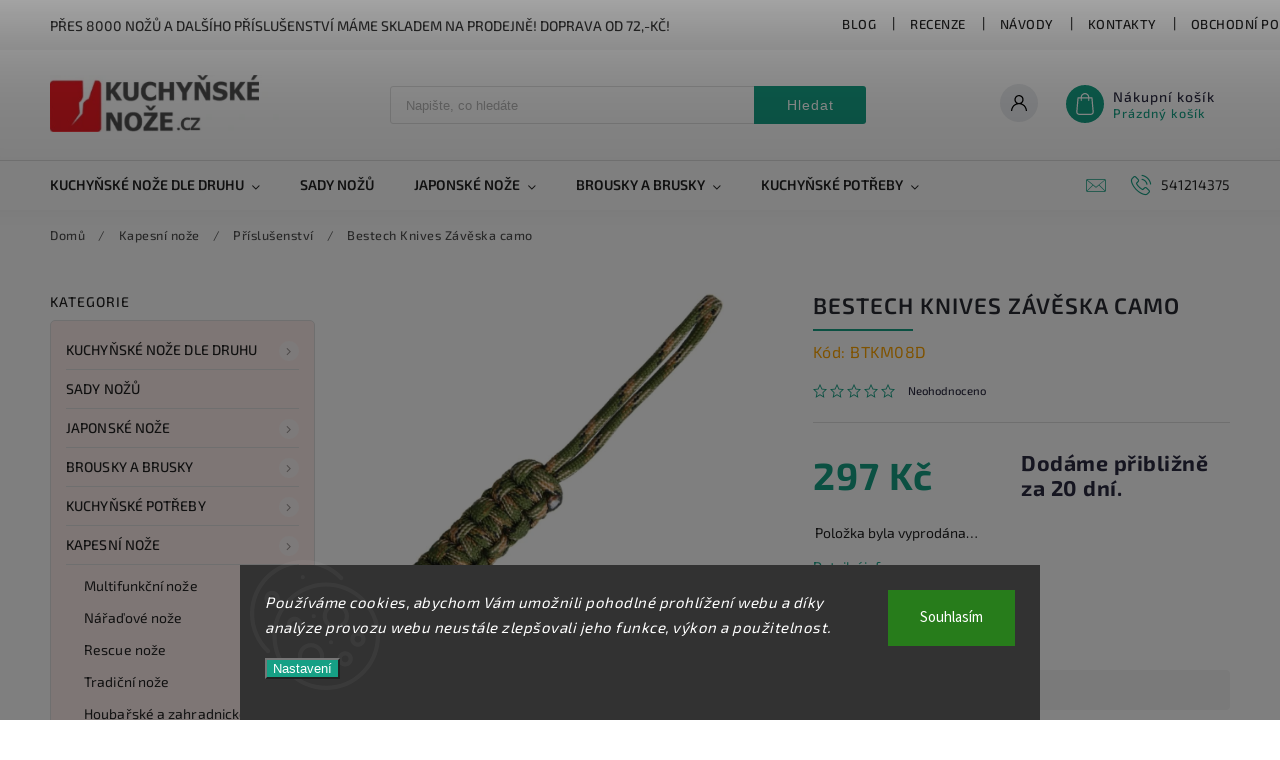

--- FILE ---
content_type: text/html; charset=utf-8
request_url: https://www.kuchynske-noze.cz/bestech-knives-zaveska-camo-btkm08d/
body_size: 28032
content:
<!doctype html><html lang="cs" dir="ltr" class="header-background-light external-fonts-loaded"><head><meta charset="utf-8" /><meta name="viewport" content="width=device-width,initial-scale=1" /><title>Bestech Knives Závěska camo - Kuchyňské nože</title><link rel="preconnect" href="https://cdn.myshoptet.com" /><link rel="dns-prefetch" href="https://cdn.myshoptet.com" /><link rel="preload" href="https://cdn.myshoptet.com/prj/dist/master/cms/libs/jquery/jquery-1.11.3.min.js" as="script" /><link href="https://cdn.myshoptet.com/prj/dist/master/cms/templates/frontend_templates/shared/css/font-face/source-sans-3.css" rel="stylesheet"><link href="https://cdn.myshoptet.com/prj/dist/master/cms/templates/frontend_templates/shared/css/font-face/exo-2.css" rel="stylesheet"><script>
dataLayer = [];
dataLayer.push({'shoptet' : {
    "pageId": 980,
    "pageType": "productDetail",
    "currency": "CZK",
    "currencyInfo": {
        "decimalSeparator": ",",
        "exchangeRate": 1,
        "priceDecimalPlaces": 0,
        "symbol": "K\u010d",
        "symbolLeft": 0,
        "thousandSeparator": " "
    },
    "language": "cs",
    "projectId": 394069,
    "product": {
        "id": 9908,
        "guid": "558f2ffe-2688-11ec-a6bf-ecf4bbd79d2f",
        "hasVariants": false,
        "codes": [
            {
                "code": "BTKM08D"
            }
        ],
        "code": "BTKM08D",
        "name": "Bestech Knives Z\u00e1v\u011bska camo",
        "appendix": "",
        "weight": 0,
        "currentCategory": "Kapesn\u00ed no\u017ee | P\u0159\u00edslu\u0161enstv\u00ed",
        "currentCategoryGuid": "7cd6ae70-25c3-11ec-ac23-ac1f6b0076ec",
        "defaultCategory": "Kapesn\u00ed no\u017ee | P\u0159\u00edslu\u0161enstv\u00ed",
        "defaultCategoryGuid": "7cd6ae70-25c3-11ec-ac23-ac1f6b0076ec",
        "currency": "CZK",
        "priceWithVat": 297
    },
    "stocks": [
        {
            "id": 1,
            "title": "Rostislavovo n\u00e1m 25 Brno",
            "isDeliveryPoint": 1,
            "visibleOnEshop": 1
        },
        {
            "id": "ext",
            "title": "Sklad",
            "isDeliveryPoint": 0,
            "visibleOnEshop": 1
        }
    ],
    "cartInfo": {
        "id": null,
        "freeShipping": false,
        "freeShippingFrom": 2000,
        "leftToFreeGift": {
            "formattedPrice": "0 K\u010d",
            "priceLeft": 0
        },
        "freeGift": false,
        "leftToFreeShipping": {
            "priceLeft": 2000,
            "dependOnRegion": 0,
            "formattedPrice": "2 000 K\u010d"
        },
        "discountCoupon": [],
        "getNoBillingShippingPrice": {
            "withoutVat": 0,
            "vat": 0,
            "withVat": 0
        },
        "cartItems": [],
        "taxMode": "ORDINARY"
    },
    "cart": [],
    "customer": {
        "priceRatio": 1,
        "priceListId": 1,
        "groupId": null,
        "registered": false,
        "mainAccount": false
    }
}});
dataLayer.push({'cookie_consent' : {
    "marketing": "denied",
    "analytics": "denied"
}});
document.addEventListener('DOMContentLoaded', function() {
    shoptet.consent.onAccept(function(agreements) {
        if (agreements.length == 0) {
            return;
        }
        dataLayer.push({
            'cookie_consent' : {
                'marketing' : (agreements.includes(shoptet.config.cookiesConsentOptPersonalisation)
                    ? 'granted' : 'denied'),
                'analytics': (agreements.includes(shoptet.config.cookiesConsentOptAnalytics)
                    ? 'granted' : 'denied')
            },
            'event': 'cookie_consent'
        });
    });
});
</script>

<!-- Google Tag Manager -->
<script>(function(w,d,s,l,i){w[l]=w[l]||[];w[l].push({'gtm.start':
new Date().getTime(),event:'gtm.js'});var f=d.getElementsByTagName(s)[0],
j=d.createElement(s),dl=l!='dataLayer'?'&l='+l:'';j.async=true;j.src=
'https://www.googletagmanager.com/gtm.js?id='+i+dl;f.parentNode.insertBefore(j,f);
})(window,document,'script','dataLayer','GTM-TJT5BQQL');</script>
<!-- End Google Tag Manager -->

<meta property="og:type" content="website"><meta property="og:site_name" content="kuchynske-noze.cz"><meta property="og:url" content="https://www.kuchynske-noze.cz/bestech-knives-zaveska-camo-btkm08d/"><meta property="og:title" content="Bestech Knives Závěska camo - Kuchyňské nože"><meta name="author" content="Kuchyňské nože"><meta name="web_author" content="Shoptet.cz"><meta name="dcterms.rightsHolder" content="www.kuchynske-noze.cz"><meta name="robots" content="index,follow"><meta property="og:image" content="https://cdn.myshoptet.com/usr/www.kuchynske-noze.cz/user/shop/big/9908_bestech-knives-zaveska-camo.jpg?61c2d374"><meta property="og:description" content="Bestech Knives Závěska camo - Celková délka: 13 cm
Materiál: paracord šňůra
Barva: camo
Korálek - Příslušenství"><meta name="description" content="Bestech Knives Závěska camo - Celková délka: 13 cm
Materiál: paracord šňůra
Barva: camo
Korálek - Příslušenství"><meta name="google-site-verification" content="8521fw77zw4pdg9xjdt2rbqy18dh8p 43"><meta property="product:price:amount" content="297"><meta property="product:price:currency" content="CZK"><style>:root {--color-primary: #16a085;--color-primary-h: 168;--color-primary-s: 76%;--color-primary-l: 36%;--color-primary-hover: #0a9176;--color-primary-hover-h: 168;--color-primary-hover-s: 87%;--color-primary-hover-l: 30%;--color-secondary: #e60000;--color-secondary-h: 0;--color-secondary-s: 100%;--color-secondary-l: 45%;--color-secondary-hover: #646809;--color-secondary-hover-h: 63;--color-secondary-hover-s: 84%;--color-secondary-hover-l: 22%;--color-tertiary: #e74c3c;--color-tertiary-h: 6;--color-tertiary-s: 78%;--color-tertiary-l: 57%;--color-tertiary-hover: #d93621;--color-tertiary-hover-h: 7;--color-tertiary-hover-s: 74%;--color-tertiary-hover-l: 49%;--color-header-background: #ffffff;--template-font: "Source Sans 3";--template-headings-font: "Exo 2";--header-background-url: url("[data-uri]");--cookies-notice-background: #1A1937;--cookies-notice-color: #F8FAFB;--cookies-notice-button-hover: #f5f5f5;--cookies-notice-link-hover: #27263f;--templates-update-management-preview-mode-content: "Náhled aktualizací šablony je aktivní pro váš prohlížeč."}</style>
    <script>var shoptet = shoptet || {};</script>
    <script src="https://cdn.myshoptet.com/prj/dist/master/shop/dist/main-3g-header.js.27c4444ba5dd6be3416d.js"></script>
<!-- User include --><!-- service 627(275) html code header -->
<script src="https://ajax.googleapis.com/ajax/libs/webfont/1.6.26/webfont.js"></script>
<link rel="stylesheet" href="https://cdnjs.cloudflare.com/ajax/libs/twitter-bootstrap/4.4.1/css/bootstrap-grid.min.css" />
<link rel="stylesheet" href="https://code.jquery.com/ui/1.12.0/themes/smoothness/jquery-ui.css" />
<link rel="stylesheet" href="https://cdn.myshoptet.com/usr/shoptet.tomashlad.eu/user/documents/extras/shoptet-font/font.css"/>
<link rel="stylesheet" href="https://cdn.myshoptet.com/usr/shoptet.tomashlad.eu/user/documents/extras/rubin/animate.css">
<link href="https://fonts.googleapis.com/css?family=Poppins:300,400,500,600,700,800&display=swap&subset=latin-ext" rel="stylesheet">
<link rel="stylesheet" href="https://cdn.jsdelivr.net/npm/slick-carousel@1.8.1/slick/slick.css" />
<link rel="stylesheet" href="https://cdn.myshoptet.com/usr/shoptet.tomashlad.eu/user/documents/extras/rubin/screen.css?v0133"/>

<style>
textarea.form-control {
    border-radius: 15px;
    font-family: 'Source Sans 3', sans-serif;
}
body {font-family: 'Exo 2', sans-serif;}
.button, .products .product button, .products .product .btn, .btn.btn-primary, .flags .flag.flag-new, .welcome-wrapper h1:before, input[type="checkbox"]:checked:after, .cart-table .related .cart-related-button .btn, .ordering-process .cart-content.checkout-box-wrapper,  .ordering-process .checkout-box, .top-navigation-bar .nav-part .top-navigation-tools .top-nav-button-account, .ordering-process .cart-empty .col-md-4 .cart-content, .customer-page #content table thead, .in-objednavky #content table thead, .in-klient-hodnoceni #content table thead, .in-klient-diskuze #content table thead, .ui-slider-horizontal .ui-slider-range {
background-color: #16a085;
}
.flags .flag.flag-new:after {border-left-color:  #16a085;}
.product-top .add-to-cart button:hover, .add-to-cart-button.btn:hover, .cart-content .next-step .btn:hover {background: #646809;}

.add-to-cart-button.btn, .flags .flag-discount, .cart-content .next-step .btn {
    background:  #0a9176;
}

a {color: #222222;}
.content-wrapper p a, .product-top .price-line .price-final, .subcategories li a:hover, .category-header input[type="radio"] + label:hover,  .ui-slider-horizontal .ui-slider-handle, .product-top .price-line .price-fina, .shp-tabs .shp-tab-link:hover, .type-detail .tab-content .detail-parameters th a, .type-detail .tab-content .detail-parameters td a, #header .top-navigation-contacts .project-phone:before, #header .top-navigation-contacts .project-email:before, .product-top .p-detail-info > div a, .sidebar .filters-wrapper .toggle-filters {
color: #16a085;
}
#checkoutContent .cart-content .box .form-group .btn, .sidebar .box.client-center-box ul .logout a, .stars a.star::before, .stars span.star::before {
color: #16a085 !important;
}
a:hover, #header .navigation-buttons .btn .cart-price, .products .product .ratings-wrapper .stars .star, .product-top .p-detail-info .stars-wrapper .stars .star, .products .product .prices .price-final strong, .hp-middle-banner .middle-banner-caption h2, ol.top-products li a strong, .categories .topic.active > a, .categories ul.expanded li.active a, .product-top .p-detail-info > div:last-child a, ol.cart-header li.active strong span, ol.cart-header li.completed a span, #checkoutSidebar .next-step .next-step-back, ul.manufacturers h2  {
color: #16a085;
}
button, .button, .btn, .btn-primary, #header .navigation-buttons .btn:before, .user-action-tabs li.active a::after, .category-header input[type="radio"]:checked + label, .shp-tabs-holder ul.shp-tabs li.active a {
cursor: pointer;
background-color: #16a085;
color: #fff;
}
button:hover, .button:hover, .btn:hover, .btn-primary:hover, .products .product .btn:hover {
background-color: #e60000;
color: #fff;
}
.user-action-tabs li.active a::before, input[type="checkbox"]:checked:before, input[type="checkbox"]:checked + label::before, input[type="radio"]:checked + label::before, .sidebar .box.client-center-box ul .logout a, .sidebar .filters-wrapper .toggle-filters {
  border-color: #16a085;
}
#carousel .carousel-slide-caption h2:before,
.h4::after, .content h4::after, .category-title::after, .p-detail-inner h1::after, h1:after, article h1::after, h4.homepage-group-title::after, .h4.homepage-group-title::after, footer h4:before, .products-related-header:after, ol.cart-header li.active strong span::before, ol.cart-header li.completed a span::before, input[type="checkbox"]:checked + label::after, input[type="radio"]:checked + label::after, .latest-contribution-wrapper h2:before {
background: #16a085;
}
.next-to-carousel-banners .banner-wrapper .small-banner:hover .icon-box {
background: #16a085;
border-color: #16a085;
}
.sidebar .box-poll .poll-result > div {
border-color: #16a085;
background-color: #16a085;
}
.p-image-wrapper .flags-extra .flag.flag.flag-discount, .flags-extra .flag.flag.flag-discount {
background: #0a9176 !important;
}
@media only screen and (max-width: 768px) {
.top-navigation-bar .nav-part .responsive-tools a[data-target="navigation"] {
background: #16a085;
}
}
@media screen and (max-width: 767px) {
body.template-11.mobile-header-version-1 #dklabBanplusNadHlavickou {
position: relative;
top: 90px !important;
z-index: 2;
}
}
footer .news-item-widget h5 a {color:#909090 !important}
</style>
<link rel="stylesheet" href="https://cdn.myshoptet.com/usr/rubin.shoptetak.cz/user/documents/rubin2.css?v1"/>
<style>.top-navigation-bar .top-navigation-menu {overflow: hidden;}</style>
<style>
.wrong-template {
    text-align: center;
    padding: 30px;
    background: #000;
    color: #fff;
    font-size: 20px;
    position: fixed;
    width: 100%;
    height: 100%;
    z-index: 99999999;
    top: 0;
    left: 0;
    padding-top: 20vh;
}
.wrong-template span {
    display: block;
    font-size: 15px;
    margin-top: 25px;
    opacity: 0.7;
}
.wrong-template span a {color: #fff; text-decoration: underline;}
footer .custom-footer > div.newsletter form .consents-first {max-width: 100%;}

@media (max-width: 480px) {
.form-control {font-size: 16px;}
}
form#formAffiliateLogin .password-helper {margin-top: 15px;}
form#formAffiliateLogin .password-helper a {display: block; margin-bottom: 5px;}
.ordering-process .next-step-back {color:black !important;background:transparent !important;font-size:14px !important;}

</style>

<style>
.quantity button .decrease__sign {display: none;}
@media only screen and (max-width: 767px) {
html[lang="de"] .products-block.products .product button, .products-block.products .product .btn {width: 100% !important;padding:0px 5px;}
}
.co-shipping-address .form-group strong {padding-right:10px;}
.advanced-parameter-inner img, .cart-widget-product-image img, .search-whisperer img {height:auto;}
.advancedOrder__buttons {display: flex;align-items: center;justify-content: center;}
.advancedOrder__buttons .next-step-back {
width: auto;
min-width: 80px;
border-radius: 4px;
height: 38px;
border: none;
display: flex !important;
color: #16a085;
font-weight: 300;
align-items: center;
justify-content: center;
text-decoration: none;
transition: 0.3s;
font-size: 1.1em;
letter-spacing: 1px;
line-height: 40px;
font-family: 'Poppins';
padding: 0 15px;
margin-right: 15px;
background: transparent;
border: 1px solid #16a085;
}
.advancedOrder__buttons .next-step-back:hover {background: #f2f2f2;}
@media (max-width: 768px) {
.advancedOrder__buttons .next-step-back {margin: 0 auto;padding: 0 10px;line-height: 1em;}
}
img {height:auto;}
.news-wrapper .news-item .image img, .blog-wrapper .news-item .image img {object-fit:cover;}
.products-top-wrapper .toggle-top-products {border: none;}
</style>

<!-- project html code header -->
<style>
  .subcategories.with-image li a .image {max-width: 70px;}
  .p-detail-inner-header .p-code {font-size: 16px;color: orange;margin-top: 0;}
  .next-to-carousel-banners .banner-wrapper {width: 100%;}
  .products-block.products .product .p-code {top:auto;bottom:0;font-size:13px;}
  #productsAlternative {display:block;order:4;}
  #tab-content {display: flex;flex-flow: row wrap;}
  #tab-content>div {width: 100%;}
  #categories {background-color: rgba(231,76,60,0.1);}
  .social-buttons-wrapper {display: none !important;}
  .category-perex .content {width: 100%;}
  .custom-footer__section3 {font-size: 12px; color: blue;}
  .custom-footer__section5 {font-size: 12px; color: blue;}
</style>
<style>
.news-item .text .description {display:block !important;}
.news-item .text .description p {line-height: 140%;}
.news-wrapper .news-item .image {width: 90%;
																	overflow: hidden;
																	height: 150px;
																	position: relative;}
</style>

<style>
 .vam {display: none;}
</style>

<style>
.podpis {
  visibility: hidden;
}
</style>
<!-- /User include --><link rel="shortcut icon" href="/favicon.ico" type="image/x-icon" /><link rel="canonical" href="https://www.kuchynske-noze.cz/bestech-knives-zaveska-camo-btkm08d/" /><style>/* custom background */@media (min-width: 992px) {body {background-color: #F5FFFA ;background-position: top center;background-repeat: no-repeat;background-attachment: scroll;}}</style>    <!-- Global site tag (gtag.js) - Google Analytics -->
    <script async src="https://www.googletagmanager.com/gtag/js?id=16775857309"></script>
    <script>
        
        window.dataLayer = window.dataLayer || [];
        function gtag(){dataLayer.push(arguments);}
        

                    console.debug('default consent data');

            gtag('consent', 'default', {"ad_storage":"denied","analytics_storage":"denied","ad_user_data":"denied","ad_personalization":"denied","wait_for_update":500});
            dataLayer.push({
                'event': 'default_consent'
            });
        
        gtag('js', new Date());

                gtag('config', 'UA-130727-22', { 'groups': "UA" });
        
                gtag('config', 'G-G8N1FXDFHK', {"groups":"GA4","send_page_view":false,"content_group":"productDetail","currency":"CZK","page_language":"cs"});
        
                gtag('config', 'AW-1070627858', {"allow_enhanced_conversions":true});
        
                gtag('config', 'AW-16775857309', {"allow_enhanced_conversions":true});
        
        
        
        
                    gtag('event', 'page_view', {"send_to":"GA4","page_language":"cs","content_group":"productDetail","currency":"CZK"});
        
                gtag('set', 'currency', 'CZK');

        gtag('event', 'view_item', {
            "send_to": "UA",
            "items": [
                {
                    "id": "BTKM08D",
                    "name": "Bestech Knives Z\u00e1v\u011bska camo",
                    "category": "Kapesn\u00ed no\u017ee \/ P\u0159\u00edslu\u0161enstv\u00ed",
                                                            "price": 245
                }
            ]
        });
        
        
        
        
        
                    gtag('event', 'view_item', {"send_to":"GA4","page_language":"cs","content_group":"productDetail","value":245,"currency":"CZK","items":[{"item_id":"BTKM08D","item_name":"Bestech Knives Z\u00e1v\u011bska camo","item_category":"Kapesn\u00ed no\u017ee","item_category2":"P\u0159\u00edslu\u0161enstv\u00ed","price":245,"quantity":1,"index":0}]});
        
        
        
        
        
        
        
        document.addEventListener('DOMContentLoaded', function() {
            if (typeof shoptet.tracking !== 'undefined') {
                for (var id in shoptet.tracking.bannersList) {
                    gtag('event', 'view_promotion', {
                        "send_to": "UA",
                        "promotions": [
                            {
                                "id": shoptet.tracking.bannersList[id].id,
                                "name": shoptet.tracking.bannersList[id].name,
                                "position": shoptet.tracking.bannersList[id].position
                            }
                        ]
                    });
                }
            }

            shoptet.consent.onAccept(function(agreements) {
                if (agreements.length !== 0) {
                    console.debug('gtag consent accept');
                    var gtagConsentPayload =  {
                        'ad_storage': agreements.includes(shoptet.config.cookiesConsentOptPersonalisation)
                            ? 'granted' : 'denied',
                        'analytics_storage': agreements.includes(shoptet.config.cookiesConsentOptAnalytics)
                            ? 'granted' : 'denied',
                                                                                                'ad_user_data': agreements.includes(shoptet.config.cookiesConsentOptPersonalisation)
                            ? 'granted' : 'denied',
                        'ad_personalization': agreements.includes(shoptet.config.cookiesConsentOptPersonalisation)
                            ? 'granted' : 'denied',
                        };
                    console.debug('update consent data', gtagConsentPayload);
                    gtag('consent', 'update', gtagConsentPayload);
                    dataLayer.push(
                        { 'event': 'update_consent' }
                    );
                }
            });
        });
    </script>
<script>
    (function(t, r, a, c, k, i, n, g) { t['ROIDataObject'] = k;
    t[k]=t[k]||function(){ (t[k].q=t[k].q||[]).push(arguments) },t[k].c=i;n=r.createElement(a),
    g=r.getElementsByTagName(a)[0];n.async=1;n.src=c;g.parentNode.insertBefore(n,g)
    })(window, document, 'script', '//www.heureka.cz/ocm/sdk.js?source=shoptet&version=2&page=product_detail', 'heureka', 'cz');

    heureka('set_user_consent', 0);
</script>
</head><body class="desktop id-980 in-prislusenstvi template-11 type-product type-detail multiple-columns-body columns-3 blank-mode blank-mode-css ums_forms_redesign--off ums_a11y_category_page--on ums_discussion_rating_forms--off ums_flags_display_unification--on ums_a11y_login--on mobile-header-version-0">
<!-- Google Tag Manager (noscript) -->
<noscript><iframe src="https://www.googletagmanager.com/ns.html?id=GTM-TJT5BQQL"
height="0" width="0" style="display:none;visibility:hidden"></iframe></noscript>
<!-- End Google Tag Manager (noscript) -->

    <div class="siteCookies siteCookies--bottom siteCookies--dark js-siteCookies" role="dialog" data-testid="cookiesPopup" data-nosnippet>
        <div class="siteCookies__form">
            <div class="siteCookies__content">
                <div class="siteCookies__text">
                    <em>Používáme cookies, abychom Vám umožnili pohodlné prohlížení webu a díky analýze provozu webu neustále zlepšovali jeho funkce, výkon a použitelnost.</em>
                </div>
                <p class="siteCookies__links">
                    <button class="siteCookies__link js-cookies-settings" aria-label="Nastavení cookies" data-testid="cookiesSettings">Nastavení</button>
                </p>
            </div>
            <div class="siteCookies__buttonWrap">
                                <button class="siteCookies__button js-cookiesConsentSubmit" value="all" aria-label="Přijmout cookies" data-testid="buttonCookiesAccept">Souhlasím</button>
            </div>
        </div>
        <script>
            document.addEventListener("DOMContentLoaded", () => {
                const siteCookies = document.querySelector('.js-siteCookies');
                document.addEventListener("scroll", shoptet.common.throttle(() => {
                    const st = document.documentElement.scrollTop;
                    if (st > 1) {
                        siteCookies.classList.add('siteCookies--scrolled');
                    } else {
                        siteCookies.classList.remove('siteCookies--scrolled');
                    }
                }, 100));
            });
        </script>
    </div>
<a href="#content" class="skip-link sr-only">Přejít na obsah</a><div class="overall-wrapper"><div class="site-msg information"><div class="container"><div class="text">Přes 8000 nožů a dalšího příslušenství máme skladem na prodejně! Doprava od 72,-Kč!</div><div class="close js-close-information-msg"></div></div></div><div class="user-action"><div class="container">
    <div class="user-action-in">
                    <div id="login" class="user-action-login popup-widget login-widget" role="dialog" aria-labelledby="loginHeading">
        <div class="popup-widget-inner">
                            <h2 id="loginHeading">Přihlášení k vašemu účtu</h2><div id="customerLogin"><form action="/action/Customer/Login/" method="post" id="formLoginIncluded" class="csrf-enabled formLogin" data-testid="formLogin"><input type="hidden" name="referer" value="" /><div class="form-group"><div class="input-wrapper email js-validated-element-wrapper no-label"><input type="email" name="email" class="form-control" autofocus placeholder="E-mailová adresa (např. jan@novak.cz)" data-testid="inputEmail" autocomplete="email" required /></div></div><div class="form-group"><div class="input-wrapper password js-validated-element-wrapper no-label"><input type="password" name="password" class="form-control" placeholder="Heslo" data-testid="inputPassword" autocomplete="current-password" required /><span class="no-display">Nemůžete vyplnit toto pole</span><input type="text" name="surname" value="" class="no-display" /></div></div><div class="form-group"><div class="login-wrapper"><button type="submit" class="btn btn-secondary btn-text btn-login" data-testid="buttonSubmit">Přihlásit se</button><div class="password-helper"><a href="/registrace/" data-testid="signup" rel="nofollow">Nová registrace</a><a href="/klient/zapomenute-heslo/" rel="nofollow">Zapomenuté heslo</a></div></div></div></form>
</div>                    </div>
    </div>

                            <div id="cart-widget" class="user-action-cart popup-widget cart-widget loader-wrapper" data-testid="popupCartWidget" role="dialog" aria-hidden="true">
    <div class="popup-widget-inner cart-widget-inner place-cart-here">
        <div class="loader-overlay">
            <div class="loader"></div>
        </div>
    </div>

    <div class="cart-widget-button">
        <a href="/kosik/" class="btn btn-conversion" id="continue-order-button" rel="nofollow" data-testid="buttonNextStep">Pokračovat do košíku</a>
    </div>
</div>
            </div>
</div>
</div><div class="top-navigation-bar" data-testid="topNavigationBar">

    <div class="container">

        <div class="top-navigation-contacts">
            <strong>Zákaznická podpora:</strong><a href="tel:541214375" class="project-phone" aria-label="Zavolat na 541214375" data-testid="contactboxPhone"><span>541214375</span></a><a href="mailto:info@widetrade.cz" class="project-email" data-testid="contactboxEmail"><span>info@widetrade.cz</span></a>        </div>

                            <div class="top-navigation-menu">
                <div class="top-navigation-menu-trigger"></div>
                <ul class="top-navigation-bar-menu">
                                            <li class="top-navigation-menu-item-897">
                            <a href="/blog/">Blog</a>
                        </li>
                                            <li class="top-navigation-menu-item-900">
                            <a href="/recenze/">Recenze</a>
                        </li>
                                            <li class="top-navigation-menu-item-903">
                            <a href="/navody/">Návody</a>
                        </li>
                                            <li class="top-navigation-menu-item-29">
                            <a href="/kontakty/">Kontakty</a>
                        </li>
                                            <li class="top-navigation-menu-item-39">
                            <a href="/obchodni-podminky/">Obchodní podmínky</a>
                        </li>
                                            <li class="top-navigation-menu-item-691">
                            <a href="/podminky-ochrany-osobnich-udaju/">Podmínky ochrany osobních údajů </a>
                        </li>
                                    </ul>
                <ul class="top-navigation-bar-menu-helper"></ul>
            </div>
        
        <div class="top-navigation-tools">
            <div class="responsive-tools">
                <a href="#" class="toggle-window" data-target="search" aria-label="Hledat" data-testid="linkSearchIcon"></a>
                                                            <a href="#" class="toggle-window" data-target="login"></a>
                                                    <a href="#" class="toggle-window" data-target="navigation" aria-label="Menu" data-testid="hamburgerMenu"></a>
            </div>
                        <button class="top-nav-button top-nav-button-login toggle-window" type="button" data-target="login" aria-haspopup="dialog" aria-controls="login" aria-expanded="false" data-testid="signin"><span>Přihlášení</span></button>        </div>

    </div>

</div>
<header id="header"><div class="container navigation-wrapper">
    <div class="header-top">
        <div class="site-name-wrapper">
            <div class="site-name"><a href="/" data-testid="linkWebsiteLogo"><img src="https://cdn.myshoptet.com/usr/www.kuchynske-noze.cz/user/logos/kuchynske-nozecz_logo331.jpg" alt="Kuchyňské nože" fetchpriority="low" /></a></div>        </div>
        <div class="search" itemscope itemtype="https://schema.org/WebSite">
            <meta itemprop="headline" content="Příslušenství"/><meta itemprop="url" content="https://www.kuchynske-noze.cz"/><meta itemprop="text" content="Bestech Knives Závěska camo - Celková délka: 13 cm Materiál: paracord šňůra Barva: camo Korálek - Příslušenství"/>            <form action="/action/ProductSearch/prepareString/" method="post"
    id="formSearchForm" class="search-form compact-form js-search-main"
    itemprop="potentialAction" itemscope itemtype="https://schema.org/SearchAction" data-testid="searchForm">
    <fieldset>
        <meta itemprop="target"
            content="https://www.kuchynske-noze.cz/vyhledavani/?string={string}"/>
        <input type="hidden" name="language" value="cs"/>
        
            
<input
    type="search"
    name="string"
        class="query-input form-control search-input js-search-input"
    placeholder="Napište, co hledáte"
    autocomplete="off"
    required
    itemprop="query-input"
    aria-label="Vyhledávání"
    data-testid="searchInput"
>
            <button type="submit" class="btn btn-default" data-testid="searchBtn">Hledat</button>
        
    </fieldset>
</form>
        </div>
        <div class="navigation-buttons">
                
    <a href="/kosik/" class="btn btn-icon toggle-window cart-count" data-target="cart" data-hover="true" data-redirect="true" data-testid="headerCart" rel="nofollow" aria-haspopup="dialog" aria-expanded="false" aria-controls="cart-widget">
        
                <span class="sr-only">Nákupní košík</span>
        
            <span class="cart-price visible-lg-inline-block" data-testid="headerCartPrice">
                                    Prázdný košík                            </span>
        
    
            </a>
        </div>
    </div>
    <nav id="navigation" aria-label="Hlavní menu" data-collapsible="true"><div class="navigation-in menu"><ul class="menu-level-1" role="menubar" data-testid="headerMenuItems"><li class="menu-item-699 ext" role="none"><a href="/kuchynske-noze-dle-druhu/" data-testid="headerMenuItem" role="menuitem" aria-haspopup="true" aria-expanded="false"><b>Kuchyňské nože dle druhu</b><span class="submenu-arrow"></span></a><ul class="menu-level-2" aria-label="Kuchyňské nože dle druhu" tabindex="-1" role="menu"><li class="menu-item-777" role="none"><a href="/kucharske-noze/" class="menu-image" data-testid="headerMenuItem" tabindex="-1" aria-hidden="true"><img src="data:image/svg+xml,%3Csvg%20width%3D%22140%22%20height%3D%22100%22%20xmlns%3D%22http%3A%2F%2Fwww.w3.org%2F2000%2Fsvg%22%3E%3C%2Fsvg%3E" alt="" aria-hidden="true" width="140" height="100"  data-src="https://cdn.myshoptet.com/usr/www.kuchynske-noze.cz/user/categories/thumb/kuchar.jpg" fetchpriority="low" /></a><div><a href="/kucharske-noze/" data-testid="headerMenuItem" role="menuitem"><span>Kuchařské nože</span></a>
                        </div></li><li class="menu-item-702" role="none"><a href="/noze-na-zeleninu-loupaci/" class="menu-image" data-testid="headerMenuItem" tabindex="-1" aria-hidden="true"><img src="data:image/svg+xml,%3Csvg%20width%3D%22140%22%20height%3D%22100%22%20xmlns%3D%22http%3A%2F%2Fwww.w3.org%2F2000%2Fsvg%22%3E%3C%2Fsvg%3E" alt="" aria-hidden="true" width="140" height="100"  data-src="https://cdn.myshoptet.com/usr/www.kuchynske-noze.cz/user/categories/thumb/zele.jpg" fetchpriority="low" /></a><div><a href="/noze-na-zeleninu-loupaci/" data-testid="headerMenuItem" role="menuitem"><span>Nože na zeleninu, loupací</span></a>
                        </div></li><li class="menu-item-765" role="none"><a href="/noze-vykostovaci/" class="menu-image" data-testid="headerMenuItem" tabindex="-1" aria-hidden="true"><img src="data:image/svg+xml,%3Csvg%20width%3D%22140%22%20height%3D%22100%22%20xmlns%3D%22http%3A%2F%2Fwww.w3.org%2F2000%2Fsvg%22%3E%3C%2Fsvg%3E" alt="" aria-hidden="true" width="140" height="100"  data-src="https://cdn.myshoptet.com/usr/www.kuchynske-noze.cz/user/categories/thumb/bonning.jpg" fetchpriority="low" /></a><div><a href="/noze-vykostovaci/" data-testid="headerMenuItem" role="menuitem"><span>Nože vykošťovací</span></a>
                        </div></li><li class="menu-item-774" role="none"><a href="/noze-na-pecivo/" class="menu-image" data-testid="headerMenuItem" tabindex="-1" aria-hidden="true"><img src="data:image/svg+xml,%3Csvg%20width%3D%22140%22%20height%3D%22100%22%20xmlns%3D%22http%3A%2F%2Fwww.w3.org%2F2000%2Fsvg%22%3E%3C%2Fsvg%3E" alt="" aria-hidden="true" width="140" height="100"  data-src="https://cdn.myshoptet.com/usr/www.kuchynske-noze.cz/user/categories/thumb/bread.jpg" fetchpriority="low" /></a><div><a href="/noze-na-pecivo/" data-testid="headerMenuItem" role="menuitem"><span>Nože na pečivo</span></a>
                        </div></li><li class="menu-item-762" role="none"><a href="/noze-filetovaci/" class="menu-image" data-testid="headerMenuItem" tabindex="-1" aria-hidden="true"><img src="data:image/svg+xml,%3Csvg%20width%3D%22140%22%20height%3D%22100%22%20xmlns%3D%22http%3A%2F%2Fwww.w3.org%2F2000%2Fsvg%22%3E%3C%2Fsvg%3E" alt="" aria-hidden="true" width="140" height="100"  data-src="https://cdn.myshoptet.com/usr/www.kuchynske-noze.cz/user/categories/thumb/slice.jpg" fetchpriority="low" /></a><div><a href="/noze-filetovaci/" data-testid="headerMenuItem" role="menuitem"><span>Nože filetovací</span></a>
                        </div></li><li class="menu-item-786" role="none"><a href="/noze-spikovaci-nakrajovaci/" class="menu-image" data-testid="headerMenuItem" tabindex="-1" aria-hidden="true"><img src="data:image/svg+xml,%3Csvg%20width%3D%22140%22%20height%3D%22100%22%20xmlns%3D%22http%3A%2F%2Fwww.w3.org%2F2000%2Fsvg%22%3E%3C%2Fsvg%3E" alt="" aria-hidden="true" width="140" height="100"  data-src="https://cdn.myshoptet.com/usr/www.kuchynske-noze.cz/user/categories/thumb/slice-1.jpg" fetchpriority="low" /></a><div><a href="/noze-spikovaci-nakrajovaci/" data-testid="headerMenuItem" role="menuitem"><span>Nože špikovací, nakrajovací</span></a>
                        </div></li><li class="menu-item-726" role="none"><a href="/noze-na-steak/" class="menu-image" data-testid="headerMenuItem" tabindex="-1" aria-hidden="true"><img src="data:image/svg+xml,%3Csvg%20width%3D%22140%22%20height%3D%22100%22%20xmlns%3D%22http%3A%2F%2Fwww.w3.org%2F2000%2Fsvg%22%3E%3C%2Fsvg%3E" alt="" aria-hidden="true" width="140" height="100"  data-src="https://cdn.myshoptet.com/usr/www.kuchynske-noze.cz/user/categories/thumb/steak_.jpg" fetchpriority="low" /></a><div><a href="/noze-na-steak/" data-testid="headerMenuItem" role="menuitem"><span>Nože na steak</span></a>
                        </div></li><li class="menu-item-771" role="none"><a href="/noze-na-sunku/" class="menu-image" data-testid="headerMenuItem" tabindex="-1" aria-hidden="true"><img src="data:image/svg+xml,%3Csvg%20width%3D%22140%22%20height%3D%22100%22%20xmlns%3D%22http%3A%2F%2Fwww.w3.org%2F2000%2Fsvg%22%3E%3C%2Fsvg%3E" alt="" aria-hidden="true" width="140" height="100"  data-src="https://cdn.myshoptet.com/usr/www.kuchynske-noze.cz/user/categories/thumb/sunka.jpg" fetchpriority="low" /></a><div><a href="/noze-na-sunku/" data-testid="headerMenuItem" role="menuitem"><span>Nože na šunku</span></a>
                        </div></li><li class="menu-item-825" role="none"><a href="/oblibene-noze-victorinox/" class="menu-image" data-testid="headerMenuItem" tabindex="-1" aria-hidden="true"><img src="data:image/svg+xml,%3Csvg%20width%3D%22140%22%20height%3D%22100%22%20xmlns%3D%22http%3A%2F%2Fwww.w3.org%2F2000%2Fsvg%22%3E%3C%2Fsvg%3E" alt="" aria-hidden="true" width="140" height="100"  data-src="https://cdn.myshoptet.com/usr/www.kuchynske-noze.cz/user/categories/thumb/svacina.jpg" fetchpriority="low" /></a><div><a href="/oblibene-noze-victorinox/" data-testid="headerMenuItem" role="menuitem"><span>Oblíbené nože Victorinox</span></a>
                        </div></li><li class="menu-item-780" role="none"><a href="/noze-reznicke/" class="menu-image" data-testid="headerMenuItem" tabindex="-1" aria-hidden="true"><img src="data:image/svg+xml,%3Csvg%20width%3D%22140%22%20height%3D%22100%22%20xmlns%3D%22http%3A%2F%2Fwww.w3.org%2F2000%2Fsvg%22%3E%3C%2Fsvg%3E" alt="" aria-hidden="true" width="140" height="100"  data-src="https://cdn.myshoptet.com/usr/www.kuchynske-noze.cz/user/categories/thumb/reznik.jpg" fetchpriority="low" /></a><div><a href="/noze-reznicke/" data-testid="headerMenuItem" role="menuitem"><span>Nože řeznické</span></a>
                        </div></li><li class="menu-item-783" role="none"><a href="/noze-na-syr/" class="menu-image" data-testid="headerMenuItem" tabindex="-1" aria-hidden="true"><img src="data:image/svg+xml,%3Csvg%20width%3D%22140%22%20height%3D%22100%22%20xmlns%3D%22http%3A%2F%2Fwww.w3.org%2F2000%2Fsvg%22%3E%3C%2Fsvg%3E" alt="" aria-hidden="true" width="140" height="100"  data-src="https://cdn.myshoptet.com/usr/www.kuchynske-noze.cz/user/categories/thumb/syr.jpg" fetchpriority="low" /></a><div><a href="/noze-na-syr/" data-testid="headerMenuItem" role="menuitem"><span>Nože na sýr</span></a>
                        </div></li><li class="menu-item-798" role="none"><a href="/noze-cukrarske/" class="menu-image" data-testid="headerMenuItem" tabindex="-1" aria-hidden="true"><img src="data:image/svg+xml,%3Csvg%20width%3D%22140%22%20height%3D%22100%22%20xmlns%3D%22http%3A%2F%2Fwww.w3.org%2F2000%2Fsvg%22%3E%3C%2Fsvg%3E" alt="" aria-hidden="true" width="140" height="100"  data-src="https://cdn.myshoptet.com/usr/www.kuchynske-noze.cz/user/categories/thumb/cukr.jpg" fetchpriority="low" /></a><div><a href="/noze-cukrarske/" data-testid="headerMenuItem" role="menuitem"><span>Nože cukrářské</span></a>
                        </div></li><li class="menu-item-810" role="none"><a href="/kucharske-mapy/" class="menu-image" data-testid="headerMenuItem" tabindex="-1" aria-hidden="true"><img src="data:image/svg+xml,%3Csvg%20width%3D%22140%22%20height%3D%22100%22%20xmlns%3D%22http%3A%2F%2Fwww.w3.org%2F2000%2Fsvg%22%3E%3C%2Fsvg%3E" alt="" aria-hidden="true" width="140" height="100"  data-src="https://cdn.myshoptet.com/usr/www.kuchynske-noze.cz/user/categories/thumb/mapa.jpg" fetchpriority="low" /></a><div><a href="/kucharske-mapy/" data-testid="headerMenuItem" role="menuitem"><span>Kuchařské mapy</span></a>
                        </div></li><li class="menu-item-819" role="none"><a href="/pouzdra-na-kuchynske-noze/" class="menu-image" data-testid="headerMenuItem" tabindex="-1" aria-hidden="true"><img src="data:image/svg+xml,%3Csvg%20width%3D%22140%22%20height%3D%22100%22%20xmlns%3D%22http%3A%2F%2Fwww.w3.org%2F2000%2Fsvg%22%3E%3C%2Fsvg%3E" alt="" aria-hidden="true" width="140" height="100"  data-src="https://cdn.myshoptet.com/usr/www.kuchynske-noze.cz/user/categories/thumb/pouzdra.jpg" fetchpriority="low" /></a><div><a href="/pouzdra-na-kuchynske-noze/" data-testid="headerMenuItem" role="menuitem"><span>Pouzdra na kuchyňské nože</span></a>
                        </div></li></ul></li>
<li class="menu-item-720" role="none"><a href="/sady-kuchynskych-nozu/" data-testid="headerMenuItem" role="menuitem" aria-expanded="false"><b>Sady nožů</b></a></li>
<li class="menu-item-729 ext" role="none"><a href="/japonske-kuchynske-noze/" data-testid="headerMenuItem" role="menuitem" aria-haspopup="true" aria-expanded="false"><b>Japonské nože</b><span class="submenu-arrow"></span></a><ul class="menu-level-2" aria-label="Japonské nože" tabindex="-1" role="menu"><li class="menu-item-732" role="none"><a href="/santoku/" class="menu-image" data-testid="headerMenuItem" tabindex="-1" aria-hidden="true"><img src="data:image/svg+xml,%3Csvg%20width%3D%22140%22%20height%3D%22100%22%20xmlns%3D%22http%3A%2F%2Fwww.w3.org%2F2000%2Fsvg%22%3E%3C%2Fsvg%3E" alt="" aria-hidden="true" width="140" height="100"  data-src="https://cdn.myshoptet.com/usr/www.kuchynske-noze.cz/user/categories/thumb/santoku.jpg" fetchpriority="low" /></a><div><a href="/santoku/" data-testid="headerMenuItem" role="menuitem"><span>Santoku</span></a>
                        </div></li><li class="menu-item-735" role="none"><a href="/gyutou/" class="menu-image" data-testid="headerMenuItem" tabindex="-1" aria-hidden="true"><img src="data:image/svg+xml,%3Csvg%20width%3D%22140%22%20height%3D%22100%22%20xmlns%3D%22http%3A%2F%2Fwww.w3.org%2F2000%2Fsvg%22%3E%3C%2Fsvg%3E" alt="" aria-hidden="true" width="140" height="100"  data-src="https://cdn.myshoptet.com/usr/www.kuchynske-noze.cz/user/categories/thumb/gyoutou.jpg" fetchpriority="low" /></a><div><a href="/gyutou/" data-testid="headerMenuItem" role="menuitem"><span>Gyutou</span></a>
                        </div></li><li class="menu-item-738" role="none"><a href="/nakiri/" class="menu-image" data-testid="headerMenuItem" tabindex="-1" aria-hidden="true"><img src="data:image/svg+xml,%3Csvg%20width%3D%22140%22%20height%3D%22100%22%20xmlns%3D%22http%3A%2F%2Fwww.w3.org%2F2000%2Fsvg%22%3E%3C%2Fsvg%3E" alt="" aria-hidden="true" width="140" height="100"  data-src="https://cdn.myshoptet.com/usr/www.kuchynske-noze.cz/user/categories/thumb/nakiri.jpg" fetchpriority="low" /></a><div><a href="/nakiri/" data-testid="headerMenuItem" role="menuitem"><span>Nakiri</span></a>
                        </div></li><li class="menu-item-741" role="none"><a href="/petty/" class="menu-image" data-testid="headerMenuItem" tabindex="-1" aria-hidden="true"><img src="data:image/svg+xml,%3Csvg%20width%3D%22140%22%20height%3D%22100%22%20xmlns%3D%22http%3A%2F%2Fwww.w3.org%2F2000%2Fsvg%22%3E%3C%2Fsvg%3E" alt="" aria-hidden="true" width="140" height="100"  data-src="https://cdn.myshoptet.com/usr/www.kuchynske-noze.cz/user/categories/thumb/petty.jpg" fetchpriority="low" /></a><div><a href="/petty/" data-testid="headerMenuItem" role="menuitem"><span>Petty</span></a>
                        </div></li><li class="menu-item-744" role="none"><a href="/sujihiki/" class="menu-image" data-testid="headerMenuItem" tabindex="-1" aria-hidden="true"><img src="data:image/svg+xml,%3Csvg%20width%3D%22140%22%20height%3D%22100%22%20xmlns%3D%22http%3A%2F%2Fwww.w3.org%2F2000%2Fsvg%22%3E%3C%2Fsvg%3E" alt="" aria-hidden="true" width="140" height="100"  data-src="https://cdn.myshoptet.com/usr/www.kuchynske-noze.cz/user/categories/thumb/suhijiki.jpg" fetchpriority="low" /></a><div><a href="/sujihiki/" data-testid="headerMenuItem" role="menuitem"><span>Sujihiki</span></a>
                        </div></li><li class="menu-item-747" role="none"><a href="/deba/" class="menu-image" data-testid="headerMenuItem" tabindex="-1" aria-hidden="true"><img src="data:image/svg+xml,%3Csvg%20width%3D%22140%22%20height%3D%22100%22%20xmlns%3D%22http%3A%2F%2Fwww.w3.org%2F2000%2Fsvg%22%3E%3C%2Fsvg%3E" alt="" aria-hidden="true" width="140" height="100"  data-src="https://cdn.myshoptet.com/usr/www.kuchynske-noze.cz/user/categories/thumb/deba.jpg" fetchpriority="low" /></a><div><a href="/deba/" data-testid="headerMenuItem" role="menuitem"><span>Deba</span></a>
                        </div></li><li class="menu-item-750" role="none"><a href="/usuba/" class="menu-image" data-testid="headerMenuItem" tabindex="-1" aria-hidden="true"><img src="data:image/svg+xml,%3Csvg%20width%3D%22140%22%20height%3D%22100%22%20xmlns%3D%22http%3A%2F%2Fwww.w3.org%2F2000%2Fsvg%22%3E%3C%2Fsvg%3E" alt="" aria-hidden="true" width="140" height="100"  data-src="https://cdn.myshoptet.com/usr/www.kuchynske-noze.cz/user/categories/thumb/usuba.jpg" fetchpriority="low" /></a><div><a href="/usuba/" data-testid="headerMenuItem" role="menuitem"><span>Usuba</span></a>
                        </div></li><li class="menu-item-753" role="none"><a href="/cinske-sekacky/" class="menu-image" data-testid="headerMenuItem" tabindex="-1" aria-hidden="true"><img src="data:image/svg+xml,%3Csvg%20width%3D%22140%22%20height%3D%22100%22%20xmlns%3D%22http%3A%2F%2Fwww.w3.org%2F2000%2Fsvg%22%3E%3C%2Fsvg%3E" alt="" aria-hidden="true" width="140" height="100"  data-src="https://cdn.myshoptet.com/usr/www.kuchynske-noze.cz/user/categories/thumb/cinske_sek.jpg" fetchpriority="low" /></a><div><a href="/cinske-sekacky/" data-testid="headerMenuItem" role="menuitem"><span>Čínské sekáčky</span></a>
                        </div></li><li class="menu-item-756" role="none"><a href="/yanagiba/" class="menu-image" data-testid="headerMenuItem" tabindex="-1" aria-hidden="true"><img src="data:image/svg+xml,%3Csvg%20width%3D%22140%22%20height%3D%22100%22%20xmlns%3D%22http%3A%2F%2Fwww.w3.org%2F2000%2Fsvg%22%3E%3C%2Fsvg%3E" alt="" aria-hidden="true" width="140" height="100"  data-src="https://cdn.myshoptet.com/usr/www.kuchynske-noze.cz/user/categories/thumb/yanagiba.jpg" fetchpriority="low" /></a><div><a href="/yanagiba/" data-testid="headerMenuItem" role="menuitem"><span>Yanagiba</span></a>
                        </div></li><li class="menu-item-759" role="none"><a href="/kengata/" class="menu-image" data-testid="headerMenuItem" tabindex="-1" aria-hidden="true"><img src="data:image/svg+xml,%3Csvg%20width%3D%22140%22%20height%3D%22100%22%20xmlns%3D%22http%3A%2F%2Fwww.w3.org%2F2000%2Fsvg%22%3E%3C%2Fsvg%3E" alt="" aria-hidden="true" width="140" height="100"  data-src="https://cdn.myshoptet.com/usr/www.kuchynske-noze.cz/user/categories/thumb/kengata.jpg" fetchpriority="low" /></a><div><a href="/kengata/" data-testid="headerMenuItem" role="menuitem"><span>Kengata</span></a>
                        </div></li><li class="menu-item-932" role="none"><a href="/kiritsuke/" class="menu-image" data-testid="headerMenuItem" tabindex="-1" aria-hidden="true"><img src="data:image/svg+xml,%3Csvg%20width%3D%22140%22%20height%3D%22100%22%20xmlns%3D%22http%3A%2F%2Fwww.w3.org%2F2000%2Fsvg%22%3E%3C%2Fsvg%3E" alt="" aria-hidden="true" width="140" height="100"  data-src="https://cdn.myshoptet.com/usr/www.kuchynske-noze.cz/user/categories/thumb/kiritsuke_1.jpg" fetchpriority="low" /></a><div><a href="/kiritsuke/" data-testid="headerMenuItem" role="menuitem"><span>Kiritsuke</span></a>
                        </div></li><li class="menu-item-828" role="none"><a href="/ostatni/" class="menu-image" data-testid="headerMenuItem" tabindex="-1" aria-hidden="true"><img src="data:image/svg+xml,%3Csvg%20width%3D%22140%22%20height%3D%22100%22%20xmlns%3D%22http%3A%2F%2Fwww.w3.org%2F2000%2Fsvg%22%3E%3C%2Fsvg%3E" alt="" aria-hidden="true" width="140" height="100"  data-src="https://cdn.myshoptet.com/usr/www.kuchynske-noze.cz/user/categories/thumb/ostatni.jpg" fetchpriority="low" /></a><div><a href="/ostatni/" data-testid="headerMenuItem" role="menuitem"><span>Ostatní</span></a>
                        </div></li><li class="menu-item-831" role="none"><a href="/sashimi/" class="menu-image" data-testid="headerMenuItem" tabindex="-1" aria-hidden="true"><img src="data:image/svg+xml,%3Csvg%20width%3D%22140%22%20height%3D%22100%22%20xmlns%3D%22http%3A%2F%2Fwww.w3.org%2F2000%2Fsvg%22%3E%3C%2Fsvg%3E" alt="" aria-hidden="true" width="140" height="100"  data-src="https://cdn.myshoptet.com/usr/www.kuchynske-noze.cz/user/categories/thumb/sashimi.jpg" fetchpriority="low" /></a><div><a href="/sashimi/" data-testid="headerMenuItem" role="menuitem"><span>Sashimi</span></a>
                        </div></li><li class="menu-item-834" role="none"><a href="/takobiki/" class="menu-image" data-testid="headerMenuItem" tabindex="-1" aria-hidden="true"><img src="data:image/svg+xml,%3Csvg%20width%3D%22140%22%20height%3D%22100%22%20xmlns%3D%22http%3A%2F%2Fwww.w3.org%2F2000%2Fsvg%22%3E%3C%2Fsvg%3E" alt="" aria-hidden="true" width="140" height="100"  data-src="https://cdn.myshoptet.com/usr/www.kuchynske-noze.cz/user/categories/thumb/takobiki.jpg" fetchpriority="low" /></a><div><a href="/takobiki/" data-testid="headerMenuItem" role="menuitem"><span>Takobiki</span></a>
                        </div></li><li class="menu-item-837" role="none"><a href="/unagi-saki/" class="menu-image" data-testid="headerMenuItem" tabindex="-1" aria-hidden="true"><img src="data:image/svg+xml,%3Csvg%20width%3D%22140%22%20height%3D%22100%22%20xmlns%3D%22http%3A%2F%2Fwww.w3.org%2F2000%2Fsvg%22%3E%3C%2Fsvg%3E" alt="" aria-hidden="true" width="140" height="100"  data-src="https://cdn.myshoptet.com/usr/www.kuchynske-noze.cz/user/categories/thumb/unagi.jpg" fetchpriority="low" /></a><div><a href="/unagi-saki/" data-testid="headerMenuItem" role="menuitem"><span>Unagi-Saki</span></a>
                        </div></li></ul></li>
<li class="menu-item-693 ext" role="none"><a href="/brousky-a-brusky/" data-testid="headerMenuItem" role="menuitem" aria-haspopup="true" aria-expanded="false"><b>Brousky a brusky</b><span class="submenu-arrow"></span></a><ul class="menu-level-2" aria-label="Brousky a brusky" tabindex="-1" role="menu"><li class="menu-item-792" role="none"><a href="/ocilky/" class="menu-image" data-testid="headerMenuItem" tabindex="-1" aria-hidden="true"><img src="data:image/svg+xml,%3Csvg%20width%3D%22140%22%20height%3D%22100%22%20xmlns%3D%22http%3A%2F%2Fwww.w3.org%2F2000%2Fsvg%22%3E%3C%2Fsvg%3E" alt="" aria-hidden="true" width="140" height="100"  data-src="https://cdn.myshoptet.com/usr/www.kuchynske-noze.cz/user/categories/thumb/ocilka.jpg" fetchpriority="low" /></a><div><a href="/ocilky/" data-testid="headerMenuItem" role="menuitem"><span>Ocílky</span></a>
                        </div></li><li class="menu-item-696" role="none"><a href="/diamantove-stolni-brousky/" class="menu-image" data-testid="headerMenuItem" tabindex="-1" aria-hidden="true"><img src="data:image/svg+xml,%3Csvg%20width%3D%22140%22%20height%3D%22100%22%20xmlns%3D%22http%3A%2F%2Fwww.w3.org%2F2000%2Fsvg%22%3E%3C%2Fsvg%3E" alt="" aria-hidden="true" width="140" height="100"  data-src="https://cdn.myshoptet.com/usr/www.kuchynske-noze.cz/user/categories/thumb/diamant.jpg" fetchpriority="low" /></a><div><a href="/diamantove-stolni-brousky/" data-testid="headerMenuItem" role="menuitem"><span>Diamantové stolní brousky</span></a>
                        </div></li><li class="menu-item-705" role="none"><a href="/klasicke-brousici-kameny/" class="menu-image" data-testid="headerMenuItem" tabindex="-1" aria-hidden="true"><img src="data:image/svg+xml,%3Csvg%20width%3D%22140%22%20height%3D%22100%22%20xmlns%3D%22http%3A%2F%2Fwww.w3.org%2F2000%2Fsvg%22%3E%3C%2Fsvg%3E" alt="" aria-hidden="true" width="140" height="100"  data-src="https://cdn.myshoptet.com/usr/www.kuchynske-noze.cz/user/categories/thumb/klasicke.jpg" fetchpriority="low" /></a><div><a href="/klasicke-brousici-kameny/" data-testid="headerMenuItem" role="menuitem"><span>Klasické brousící kameny</span></a>
                        </div></li><li class="menu-item-723" role="none"><a href="/brusky-na-noze/" class="menu-image" data-testid="headerMenuItem" tabindex="-1" aria-hidden="true"><img src="data:image/svg+xml,%3Csvg%20width%3D%22140%22%20height%3D%22100%22%20xmlns%3D%22http%3A%2F%2Fwww.w3.org%2F2000%2Fsvg%22%3E%3C%2Fsvg%3E" alt="" aria-hidden="true" width="140" height="100"  data-src="https://cdn.myshoptet.com/usr/www.kuchynske-noze.cz/user/categories/thumb/brusky.jpg" fetchpriority="low" /></a><div><a href="/brusky-na-noze/" data-testid="headerMenuItem" role="menuitem"><span>Brusky na nože</span></a>
                        </div></li><li class="menu-item-789" role="none"><a href="/tycove-brousky/" class="menu-image" data-testid="headerMenuItem" tabindex="-1" aria-hidden="true"><img src="data:image/svg+xml,%3Csvg%20width%3D%22140%22%20height%3D%22100%22%20xmlns%3D%22http%3A%2F%2Fwww.w3.org%2F2000%2Fsvg%22%3E%3C%2Fsvg%3E" alt="" aria-hidden="true" width="140" height="100"  data-src="https://cdn.myshoptet.com/usr/www.kuchynske-noze.cz/user/categories/thumb/tycove.jpg" fetchpriority="low" /></a><div><a href="/tycove-brousky/" data-testid="headerMenuItem" role="menuitem"><span>Tyčové brousky</span></a>
                        </div></li><li class="menu-item-795" role="none"><a href="/specialni-brousky-a-prislusenstvi/" class="menu-image" data-testid="headerMenuItem" tabindex="-1" aria-hidden="true"><img src="data:image/svg+xml,%3Csvg%20width%3D%22140%22%20height%3D%22100%22%20xmlns%3D%22http%3A%2F%2Fwww.w3.org%2F2000%2Fsvg%22%3E%3C%2Fsvg%3E" alt="" aria-hidden="true" width="140" height="100"  data-src="https://cdn.myshoptet.com/usr/www.kuchynske-noze.cz/user/categories/thumb/specialni.jpg" fetchpriority="low" /></a><div><a href="/specialni-brousky-a-prislusenstvi/" data-testid="headerMenuItem" role="menuitem"><span>Speciální brousky a příslušenství</span></a>
                        </div></li><li class="menu-item-801" role="none"><a href="/finalni-uprava-ostri/" class="menu-image" data-testid="headerMenuItem" tabindex="-1" aria-hidden="true"><img src="data:image/svg+xml,%3Csvg%20width%3D%22140%22%20height%3D%22100%22%20xmlns%3D%22http%3A%2F%2Fwww.w3.org%2F2000%2Fsvg%22%3E%3C%2Fsvg%3E" alt="" aria-hidden="true" width="140" height="100"  data-src="https://cdn.myshoptet.com/usr/www.kuchynske-noze.cz/user/categories/thumb/kuze.jpg" fetchpriority="low" /></a><div><a href="/finalni-uprava-ostri/" data-testid="headerMenuItem" role="menuitem"><span>Finální uprava ostří</span></a>
                        </div></li><li class="menu-item-813" role="none"><a href="/lansky-system/" class="menu-image" data-testid="headerMenuItem" tabindex="-1" aria-hidden="true"><img src="data:image/svg+xml,%3Csvg%20width%3D%22140%22%20height%3D%22100%22%20xmlns%3D%22http%3A%2F%2Fwww.w3.org%2F2000%2Fsvg%22%3E%3C%2Fsvg%3E" alt="" aria-hidden="true" width="140" height="100"  data-src="https://cdn.myshoptet.com/usr/www.kuchynske-noze.cz/user/categories/thumb/lansky.jpg" fetchpriority="low" /></a><div><a href="/lansky-system/" data-testid="headerMenuItem" role="menuitem"><span>Lansky system</span></a>
                        </div></li><li class="menu-item-822" role="none"><a href="/protahovaci-brousky/" class="menu-image" data-testid="headerMenuItem" tabindex="-1" aria-hidden="true"><img src="data:image/svg+xml,%3Csvg%20width%3D%22140%22%20height%3D%22100%22%20xmlns%3D%22http%3A%2F%2Fwww.w3.org%2F2000%2Fsvg%22%3E%3C%2Fsvg%3E" alt="" aria-hidden="true" width="140" height="100"  data-src="https://cdn.myshoptet.com/usr/www.kuchynske-noze.cz/user/categories/thumb/protahovaci.jpg" fetchpriority="low" /></a><div><a href="/protahovaci-brousky/" data-testid="headerMenuItem" role="menuitem"><span>Protahovací brousky</span></a>
                        </div></li></ul></li>
<li class="menu-item-708 ext" role="none"><a href="/kuchynske-potreby/" data-testid="headerMenuItem" role="menuitem" aria-haspopup="true" aria-expanded="false"><b>Kuchyňské potřeby</b><span class="submenu-arrow"></span></a><ul class="menu-level-2" aria-label="Kuchyňské potřeby" tabindex="-1" role="menu"><li class="menu-item-807" role="none"><a href="/bloky-na-noze/" class="menu-image" data-testid="headerMenuItem" tabindex="-1" aria-hidden="true"><img src="data:image/svg+xml,%3Csvg%20width%3D%22140%22%20height%3D%22100%22%20xmlns%3D%22http%3A%2F%2Fwww.w3.org%2F2000%2Fsvg%22%3E%3C%2Fsvg%3E" alt="" aria-hidden="true" width="140" height="100"  data-src="https://cdn.myshoptet.com/usr/www.kuchynske-noze.cz/user/categories/thumb/blok.jpg" fetchpriority="low" /></a><div><a href="/bloky-na-noze/" data-testid="headerMenuItem" role="menuitem"><span>Bloky na nože</span></a>
                        </div></li><li class="menu-item-1049" role="none"><a href="/magneticke-listy-na-noze/" class="menu-image" data-testid="headerMenuItem" tabindex="-1" aria-hidden="true"><img src="data:image/svg+xml,%3Csvg%20width%3D%22140%22%20height%3D%22100%22%20xmlns%3D%22http%3A%2F%2Fwww.w3.org%2F2000%2Fsvg%22%3E%3C%2Fsvg%3E" alt="" aria-hidden="true" width="140" height="100"  data-src="https://cdn.myshoptet.com/prj/dist/master/cms/templates/frontend_templates/00/img/folder.svg" fetchpriority="low" /></a><div><a href="/magneticke-listy-na-noze/" data-testid="headerMenuItem" role="menuitem"><span>Magnetické lišty</span></a>
                        </div></li><li class="menu-item-804" role="none"><a href="/podlozky-na-krajeni/" class="menu-image" data-testid="headerMenuItem" tabindex="-1" aria-hidden="true"><img src="data:image/svg+xml,%3Csvg%20width%3D%22140%22%20height%3D%22100%22%20xmlns%3D%22http%3A%2F%2Fwww.w3.org%2F2000%2Fsvg%22%3E%3C%2Fsvg%3E" alt="" aria-hidden="true" width="140" height="100"  data-src="https://cdn.myshoptet.com/usr/www.kuchynske-noze.cz/user/categories/thumb/podlozka.jpg" fetchpriority="low" /></a><div><a href="/podlozky-na-krajeni/" data-testid="headerMenuItem" role="menuitem"><span>Podložky na krájení</span></a>
                        </div></li><li class="menu-item-714" role="none"><a href="/skrabky/" class="menu-image" data-testid="headerMenuItem" tabindex="-1" aria-hidden="true"><img src="data:image/svg+xml,%3Csvg%20width%3D%22140%22%20height%3D%22100%22%20xmlns%3D%22http%3A%2F%2Fwww.w3.org%2F2000%2Fsvg%22%3E%3C%2Fsvg%3E" alt="" aria-hidden="true" width="140" height="100"  data-src="https://cdn.myshoptet.com/usr/www.kuchynske-noze.cz/user/categories/thumb/skrabka.jpg" fetchpriority="low" /></a><div><a href="/skrabky/" data-testid="headerMenuItem" role="menuitem"><span>Škrabky</span></a>
                        </div></li><li class="menu-item-711" role="none"><a href="/dranzirovaci-sady--vidlicky/" class="menu-image" data-testid="headerMenuItem" tabindex="-1" aria-hidden="true"><img src="data:image/svg+xml,%3Csvg%20width%3D%22140%22%20height%3D%22100%22%20xmlns%3D%22http%3A%2F%2Fwww.w3.org%2F2000%2Fsvg%22%3E%3C%2Fsvg%3E" alt="" aria-hidden="true" width="140" height="100"  data-src="https://cdn.myshoptet.com/usr/www.kuchynske-noze.cz/user/categories/thumb/vidlicka.jpg" fetchpriority="low" /></a><div><a href="/dranzirovaci-sady--vidlicky/" data-testid="headerMenuItem" role="menuitem"><span>Dranžírovací sady, vidličky</span></a>
                        </div></li><li class="menu-item-717" role="none"><a href="/kuchynske-nuzky/" class="menu-image" data-testid="headerMenuItem" tabindex="-1" aria-hidden="true"><img src="data:image/svg+xml,%3Csvg%20width%3D%22140%22%20height%3D%22100%22%20xmlns%3D%22http%3A%2F%2Fwww.w3.org%2F2000%2Fsvg%22%3E%3C%2Fsvg%3E" alt="" aria-hidden="true" width="140" height="100"  data-src="https://cdn.myshoptet.com/usr/www.kuchynske-noze.cz/user/categories/thumb/nuzky.jpg" fetchpriority="low" /></a><div><a href="/kuchynske-nuzky/" data-testid="headerMenuItem" role="menuitem"><span>Kuchyňské nůžky</span></a>
                        </div></li><li class="menu-item-768" role="none"><a href="/struhadla--otviraky--obracecky/" class="menu-image" data-testid="headerMenuItem" tabindex="-1" aria-hidden="true"><img src="data:image/svg+xml,%3Csvg%20width%3D%22140%22%20height%3D%22100%22%20xmlns%3D%22http%3A%2F%2Fwww.w3.org%2F2000%2Fsvg%22%3E%3C%2Fsvg%3E" alt="" aria-hidden="true" width="140" height="100"  data-src="https://cdn.myshoptet.com/usr/www.kuchynske-noze.cz/user/categories/thumb/obracecka.jpg" fetchpriority="low" /></a><div><a href="/struhadla--otviraky--obracecky/" data-testid="headerMenuItem" role="menuitem"><span>Struhadla, otvíráky, obracečky</span></a>
                        </div></li><li class="menu-item-816" role="none"><a href="/sekacky-a-kolibky/" class="menu-image" data-testid="headerMenuItem" tabindex="-1" aria-hidden="true"><img src="data:image/svg+xml,%3Csvg%20width%3D%22140%22%20height%3D%22100%22%20xmlns%3D%22http%3A%2F%2Fwww.w3.org%2F2000%2Fsvg%22%3E%3C%2Fsvg%3E" alt="" aria-hidden="true" width="140" height="100"  data-src="https://cdn.myshoptet.com/usr/www.kuchynske-noze.cz/user/categories/thumb/sekacek.jpg" fetchpriority="low" /></a><div><a href="/sekacky-a-kolibky/" data-testid="headerMenuItem" role="menuitem"><span>Sekáčky a kolíbky</span></a>
                        </div></li></ul></li>
<li class="menu-item-920 ext" role="none"><a href="/kapesni-noze/" data-testid="headerMenuItem" role="menuitem" aria-haspopup="true" aria-expanded="false"><b>Kapesní nože</b><span class="submenu-arrow"></span></a><ul class="menu-level-2" aria-label="Kapesní nože" tabindex="-1" role="menu"><li class="menu-item-971" role="none"><a href="/multifunkcni/" class="menu-image" data-testid="headerMenuItem" tabindex="-1" aria-hidden="true"><img src="data:image/svg+xml,%3Csvg%20width%3D%22140%22%20height%3D%22100%22%20xmlns%3D%22http%3A%2F%2Fwww.w3.org%2F2000%2Fsvg%22%3E%3C%2Fsvg%3E" alt="" aria-hidden="true" width="140" height="100"  data-src="https://cdn.myshoptet.com/usr/www.kuchynske-noze.cz/user/categories/thumb/mult.jpg" fetchpriority="low" /></a><div><a href="/multifunkcni/" data-testid="headerMenuItem" role="menuitem"><span>Multifunkční nože</span></a>
                        </div></li><li class="menu-item-1019" role="none"><a href="/naradove-noze/" class="menu-image" data-testid="headerMenuItem" tabindex="-1" aria-hidden="true"><img src="data:image/svg+xml,%3Csvg%20width%3D%22140%22%20height%3D%22100%22%20xmlns%3D%22http%3A%2F%2Fwww.w3.org%2F2000%2Fsvg%22%3E%3C%2Fsvg%3E" alt="" aria-hidden="true" width="140" height="100"  data-src="https://cdn.myshoptet.com/usr/www.kuchynske-noze.cz/user/categories/thumb/3_0224_l_1.jpg" fetchpriority="low" /></a><div><a href="/naradove-noze/" data-testid="headerMenuItem" role="menuitem"><span>Nářaďové nože</span></a>
                        </div></li><li class="menu-item-956" role="none"><a href="/rescue-noze/" class="menu-image" data-testid="headerMenuItem" tabindex="-1" aria-hidden="true"><img src="data:image/svg+xml,%3Csvg%20width%3D%22140%22%20height%3D%22100%22%20xmlns%3D%22http%3A%2F%2Fwww.w3.org%2F2000%2Fsvg%22%3E%3C%2Fsvg%3E" alt="" aria-hidden="true" width="140" height="100"  data-src="https://cdn.myshoptet.com/usr/www.kuchynske-noze.cz/user/categories/thumb/rescue.jpg" fetchpriority="low" /></a><div><a href="/rescue-noze/" data-testid="headerMenuItem" role="menuitem"><span>Rescue nože</span></a>
                        </div></li><li class="menu-item-983" role="none"><a href="/tradicni-noze/" class="menu-image" data-testid="headerMenuItem" tabindex="-1" aria-hidden="true"><img src="data:image/svg+xml,%3Csvg%20width%3D%22140%22%20height%3D%22100%22%20xmlns%3D%22http%3A%2F%2Fwww.w3.org%2F2000%2Fsvg%22%3E%3C%2Fsvg%3E" alt="" aria-hidden="true" width="140" height="100"  data-src="https://cdn.myshoptet.com/usr/www.kuchynske-noze.cz/user/categories/thumb/tradicni_noze.jpg" fetchpriority="low" /></a><div><a href="/tradicni-noze/" data-testid="headerMenuItem" role="menuitem"><span>Tradiční nože</span></a>
                        </div></li><li class="menu-item-977" role="none"><a href="/houbarske-noze/" class="menu-image" data-testid="headerMenuItem" tabindex="-1" aria-hidden="true"><img src="data:image/svg+xml,%3Csvg%20width%3D%22140%22%20height%3D%22100%22%20xmlns%3D%22http%3A%2F%2Fwww.w3.org%2F2000%2Fsvg%22%3E%3C%2Fsvg%3E" alt="" aria-hidden="true" width="140" height="100"  data-src="https://cdn.myshoptet.com/usr/www.kuchynske-noze.cz/user/categories/thumb/houbarsky.jpg" fetchpriority="low" /></a><div><a href="/houbarske-noze/" data-testid="headerMenuItem" role="menuitem"><span>Houbařské a zahradnické nože</span></a>
                        </div></li><li class="menu-item-1025" role="none"><a href="/multifunkcni-privesky/" class="menu-image" data-testid="headerMenuItem" tabindex="-1" aria-hidden="true"><img src="data:image/svg+xml,%3Csvg%20width%3D%22140%22%20height%3D%22100%22%20xmlns%3D%22http%3A%2F%2Fwww.w3.org%2F2000%2Fsvg%22%3E%3C%2Fsvg%3E" alt="" aria-hidden="true" width="140" height="100"  data-src="https://cdn.myshoptet.com/usr/www.kuchynske-noze.cz/user/categories/thumb/tu286.jpg" fetchpriority="low" /></a><div><a href="/multifunkcni-privesky/" data-testid="headerMenuItem" role="menuitem"><span>Multifunkční přívěšky</span></a>
                        </div></li><li class="menu-item-980 active" role="none"><a href="/prislusenstvi/" class="menu-image" data-testid="headerMenuItem" tabindex="-1" aria-hidden="true"><img src="data:image/svg+xml,%3Csvg%20width%3D%22140%22%20height%3D%22100%22%20xmlns%3D%22http%3A%2F%2Fwww.w3.org%2F2000%2Fsvg%22%3E%3C%2Fsvg%3E" alt="" aria-hidden="true" width="140" height="100"  data-src="https://cdn.myshoptet.com/usr/www.kuchynske-noze.cz/user/categories/thumb/prislusenstvi.jpg" fetchpriority="low" /></a><div><a href="/prislusenstvi/" data-testid="headerMenuItem" role="menuitem"><span>Příslušenství</span></a>
                        </div></li><li class="menu-item-1022" role="none"><a href="/pouzdra-na-noze/" class="menu-image" data-testid="headerMenuItem" tabindex="-1" aria-hidden="true"><img src="data:image/svg+xml,%3Csvg%20width%3D%22140%22%20height%3D%22100%22%20xmlns%3D%22http%3A%2F%2Fwww.w3.org%2F2000%2Fsvg%22%3E%3C%2Fsvg%3E" alt="" aria-hidden="true" width="140" height="100"  data-src="https://cdn.myshoptet.com/usr/www.kuchynske-noze.cz/user/categories/thumb/pouzdra-1.jpg" fetchpriority="low" /></a><div><a href="/pouzdra-na-noze/" data-testid="headerMenuItem" role="menuitem"><span>Pouzdra na nože</span></a>
                        </div></li></ul></li>
<li class="menu-item-914" role="none"><a href="/novinky/" data-testid="headerMenuItem" role="menuitem" aria-expanded="false"><b>Novinky</b></a></li>
<li class="ext" id="nav-manufacturers" role="none"><a href="https://www.kuchynske-noze.cz/znacka/" data-testid="brandsText" role="menuitem"><b>Značky</b><span class="submenu-arrow"></span></a><ul class="menu-level-2 expanded" role="menu"><li role="none"><a href="/znacka/accusharp/" data-testid="brandName" role="menuitem"><span>AccuSharp</span></a></li><li role="none"><a href="/znacka/ardennes-coticule/" data-testid="brandName" role="menuitem"><span>Ardennes-Coticule</span></a></li><li role="none"><a href="/znacka/arkansas/" data-testid="brandName" role="menuitem"><span>Arkansas</span></a></li><li role="none"><a href="/znacka/boker-solingen/" data-testid="brandName" role="menuitem"><span>Böker Solingen</span></a></li><li role="none"><a href="/znacka/burgvogel-solingen/" data-testid="brandName" role="menuitem"><span>Burgvogel Solingen</span></a></li><li role="none"><a href="/znacka/continenta/" data-testid="brandName" role="menuitem"><span>Continenta</span></a></li><li role="none"><a href="/znacka/dianova-sharpeners/" data-testid="brandName" role="menuitem"><span>Dianova Sharpeners</span></a></li><li role="none"><a href="/znacka/dmt/" data-testid="brandName" role="menuitem"><span>DMT</span></a></li><li role="none"><a href="/znacka/due-cigni-cutlery-italy/" data-testid="brandName" role="menuitem"><span>Due Cigni Cutlery Italy</span></a></li><li role="none"><a href="/znacka/eze-lap/" data-testid="brandName" role="menuitem"><span>EZE-Lap</span></a></li><li role="none"><a href="/znacka/f-dick-germany/" data-testid="brandName" role="menuitem"><span>F.Dick Germany</span></a></li><li role="none"><a href="/znacka/fisher-france/" data-testid="brandName" role="menuitem"><span>Fischer France</span></a></li><li role="none"><a href="/znacka/japanese-blades/" data-testid="brandName" role="menuitem"><span>Japanese blades</span></a></li><li role="none"><a href="/znacka/kanetsune/" data-testid="brandName" role="menuitem"><span>Kanetsune</span></a></li><li role="none"><a href="/znacka/kasumi/" data-testid="brandName" role="menuitem"><span>Kasumi</span></a></li><li role="none"><a href="/znacka/kmfs/" data-testid="brandName" role="menuitem"><span>KMFS</span></a></li><li role="none"><a href="/znacka/lansky/" data-testid="brandName" role="menuitem"><span>Lansky</span></a></li><li role="none"><a href="/znacka/mikov/" data-testid="brandName" role="menuitem"><span>Mikov</span></a></li><li role="none"><a href="/znacka/old-hickory/" data-testid="brandName" role="menuitem"><span>Old Hickory</span></a></li><li role="none"><a href="/znacka/opinel/" data-testid="brandName" role="menuitem"><span>Opinel</span></a></li><li role="none"><a href="/znacka/razolution-solingen/" data-testid="brandName" role="menuitem"><span>Razolution Solingen</span></a></li><li role="none"><a href="/znacka/samura/" data-testid="brandName" role="menuitem"><span>Samura</span></a></li><li role="none"><a href="/znacka/spyderco/" data-testid="brandName" role="menuitem"><span>Spyderco</span></a></li><li role="none"><a href="/znacka/taidea/" data-testid="brandName" role="menuitem"><span>Taidea</span></a></li><li role="none"><a href="/znacka/victorinox/" data-testid="brandName" role="menuitem"><span>Victorinox</span></a></li><li role="none"><a href="/znacka/worksharp/" data-testid="brandName" role="menuitem"><span>Worksharp</span></a></li><li role="none"><a href="/znacka/wusthof-dreizack-solingen/" data-testid="brandName" role="menuitem"><span>Wüsthof Dreizack Solingen</span></a></li></ul>
</li></ul></div><span class="navigation-close"></span></nav><div class="menu-helper" data-testid="hamburgerMenu"><span>Více</span></div>
</div></header><!-- / header -->


                    <div class="container breadcrumbs-wrapper">
            <div class="breadcrumbs navigation-home-icon-wrapper" itemscope itemtype="https://schema.org/BreadcrumbList">
                                                                            <span id="navigation-first" data-basetitle="Kuchyňské nože" itemprop="itemListElement" itemscope itemtype="https://schema.org/ListItem">
                <a href="/" itemprop="item" class="navigation-home-icon"><span class="sr-only" itemprop="name">Domů</span></a>
                <span class="navigation-bullet">/</span>
                <meta itemprop="position" content="1" />
            </span>
                                <span id="navigation-1" itemprop="itemListElement" itemscope itemtype="https://schema.org/ListItem">
                <a href="/kapesni-noze/" itemprop="item" data-testid="breadcrumbsSecondLevel"><span itemprop="name">Kapesní nože</span></a>
                <span class="navigation-bullet">/</span>
                <meta itemprop="position" content="2" />
            </span>
                                <span id="navigation-2" itemprop="itemListElement" itemscope itemtype="https://schema.org/ListItem">
                <a href="/prislusenstvi/" itemprop="item" data-testid="breadcrumbsSecondLevel"><span itemprop="name">Příslušenství</span></a>
                <span class="navigation-bullet">/</span>
                <meta itemprop="position" content="3" />
            </span>
                                            <span id="navigation-3" itemprop="itemListElement" itemscope itemtype="https://schema.org/ListItem" data-testid="breadcrumbsLastLevel">
                <meta itemprop="item" content="https://www.kuchynske-noze.cz/bestech-knives-zaveska-camo-btkm08d/" />
                <meta itemprop="position" content="4" />
                <span itemprop="name" data-title="Bestech Knives Závěska camo">Bestech Knives Závěska camo <span class="appendix"></span></span>
            </span>
            </div>
        </div>
    
<div id="content-wrapper" class="container content-wrapper">
    
    <div class="content-wrapper-in">
                                                <aside class="sidebar sidebar-left"  data-testid="sidebarMenu">
                                                                                                <div class="sidebar-inner">
                                                                                                        <div class="box box-bg-variant box-categories">    <div class="skip-link__wrapper">
        <span id="categories-start" class="skip-link__target js-skip-link__target sr-only" tabindex="-1">&nbsp;</span>
        <a href="#categories-end" class="skip-link skip-link--start sr-only js-skip-link--start">Přeskočit kategorie</a>
    </div>

<h4>Kategorie</h4>


<div id="categories"><div class="categories cat-01 expandable external" id="cat-699"><div class="topic"><a href="/kuchynske-noze-dle-druhu/">Kuchyňské nože dle druhu<span class="cat-trigger">&nbsp;</span></a></div>

    </div><div class="categories cat-02 external" id="cat-720"><div class="topic"><a href="/sady-kuchynskych-nozu/">Sady nožů<span class="cat-trigger">&nbsp;</span></a></div></div><div class="categories cat-01 expandable external" id="cat-729"><div class="topic"><a href="/japonske-kuchynske-noze/">Japonské nože<span class="cat-trigger">&nbsp;</span></a></div>

    </div><div class="categories cat-02 expandable external" id="cat-693"><div class="topic"><a href="/brousky-a-brusky/">Brousky a brusky<span class="cat-trigger">&nbsp;</span></a></div>

    </div><div class="categories cat-01 expandable external" id="cat-708"><div class="topic"><a href="/kuchynske-potreby/">Kuchyňské potřeby<span class="cat-trigger">&nbsp;</span></a></div>

    </div><div class="categories cat-02 expandable active expanded" id="cat-920"><div class="topic child-active"><a href="/kapesni-noze/">Kapesní nože<span class="cat-trigger">&nbsp;</span></a></div>

                    <ul class=" active expanded">
                                        <li >
                <a href="/multifunkcni/">
                    Multifunkční nože
                                    </a>
                                                                </li>
                                <li >
                <a href="/naradove-noze/">
                    Nářaďové nože
                                    </a>
                                                                </li>
                                <li >
                <a href="/rescue-noze/">
                    Rescue nože
                                    </a>
                                                                </li>
                                <li >
                <a href="/tradicni-noze/">
                    Tradiční nože
                                    </a>
                                                                </li>
                                <li >
                <a href="/houbarske-noze/">
                    Houbařské a zahradnické nože
                                    </a>
                                                                </li>
                                <li >
                <a href="/multifunkcni-privesky/">
                    Multifunkční přívěšky
                                    </a>
                                                                </li>
                                <li class="
                active                                                 ">
                <a href="/prislusenstvi/">
                    Příslušenství
                                    </a>
                                                                </li>
                                <li >
                <a href="/pouzdra-na-noze/">
                    Pouzdra na nože
                                    </a>
                                                                </li>
                </ul>
    </div><div class="categories cat-01 external" id="cat-914"><div class="topic"><a href="/novinky/">Novinky<span class="cat-trigger">&nbsp;</span></a></div></div>                <div class="categories cat-02 expandable expanded" id="cat-manufacturers" data-testid="brandsList">
            
            <div class="topic"><a href="https://www.kuchynske-noze.cz/znacka/" data-testid="brandsText">Značky</a></div>
            <ul class="menu-level-2 expanded" role="menu"><li role="none"><a href="/znacka/accusharp/" data-testid="brandName" role="menuitem"><span>AccuSharp</span></a></li><li role="none"><a href="/znacka/ardennes-coticule/" data-testid="brandName" role="menuitem"><span>Ardennes-Coticule</span></a></li><li role="none"><a href="/znacka/arkansas/" data-testid="brandName" role="menuitem"><span>Arkansas</span></a></li><li role="none"><a href="/znacka/boker-solingen/" data-testid="brandName" role="menuitem"><span>Böker Solingen</span></a></li><li role="none"><a href="/znacka/burgvogel-solingen/" data-testid="brandName" role="menuitem"><span>Burgvogel Solingen</span></a></li><li role="none"><a href="/znacka/continenta/" data-testid="brandName" role="menuitem"><span>Continenta</span></a></li><li role="none"><a href="/znacka/dianova-sharpeners/" data-testid="brandName" role="menuitem"><span>Dianova Sharpeners</span></a></li><li role="none"><a href="/znacka/dmt/" data-testid="brandName" role="menuitem"><span>DMT</span></a></li><li role="none"><a href="/znacka/due-cigni-cutlery-italy/" data-testid="brandName" role="menuitem"><span>Due Cigni Cutlery Italy</span></a></li><li role="none"><a href="/znacka/eze-lap/" data-testid="brandName" role="menuitem"><span>EZE-Lap</span></a></li><li role="none"><a href="/znacka/f-dick-germany/" data-testid="brandName" role="menuitem"><span>F.Dick Germany</span></a></li><li role="none"><a href="/znacka/fisher-france/" data-testid="brandName" role="menuitem"><span>Fischer France</span></a></li><li role="none"><a href="/znacka/japanese-blades/" data-testid="brandName" role="menuitem"><span>Japanese blades</span></a></li><li role="none"><a href="/znacka/kanetsune/" data-testid="brandName" role="menuitem"><span>Kanetsune</span></a></li><li role="none"><a href="/znacka/kasumi/" data-testid="brandName" role="menuitem"><span>Kasumi</span></a></li><li role="none"><a href="/znacka/kmfs/" data-testid="brandName" role="menuitem"><span>KMFS</span></a></li><li role="none"><a href="/znacka/lansky/" data-testid="brandName" role="menuitem"><span>Lansky</span></a></li><li role="none"><a href="/znacka/mikov/" data-testid="brandName" role="menuitem"><span>Mikov</span></a></li><li role="none"><a href="/znacka/old-hickory/" data-testid="brandName" role="menuitem"><span>Old Hickory</span></a></li><li role="none"><a href="/znacka/opinel/" data-testid="brandName" role="menuitem"><span>Opinel</span></a></li><li role="none"><a href="/znacka/razolution-solingen/" data-testid="brandName" role="menuitem"><span>Razolution Solingen</span></a></li><li role="none"><a href="/znacka/samura/" data-testid="brandName" role="menuitem"><span>Samura</span></a></li><li role="none"><a href="/znacka/spyderco/" data-testid="brandName" role="menuitem"><span>Spyderco</span></a></li><li role="none"><a href="/znacka/taidea/" data-testid="brandName" role="menuitem"><span>Taidea</span></a></li><li role="none"><a href="/znacka/victorinox/" data-testid="brandName" role="menuitem"><span>Victorinox</span></a></li><li role="none"><a href="/znacka/worksharp/" data-testid="brandName" role="menuitem"><span>Worksharp</span></a></li><li role="none"><a href="/znacka/wusthof-dreizack-solingen/" data-testid="brandName" role="menuitem"><span>Wüsthof Dreizack Solingen</span></a></li></ul>
        </div>
    </div>

    <div class="skip-link__wrapper">
        <a href="#categories-start" class="skip-link skip-link--end sr-only js-skip-link--end" tabindex="-1" hidden>Přeskočit kategorie</a>
        <span id="categories-end" class="skip-link__target js-skip-link__target sr-only" tabindex="-1">&nbsp;</span>
    </div>
</div>
                                                                                                                                        <div class="banner"><div class="banner-wrapper banner1"><a href="http://www.kuchynske-noze.cz/kontakty/" data-ec-promo-id="77" class="extended-empty" ><img data-src="https://cdn.myshoptet.com/usr/www.kuchynske-noze.cz/user/banners/20201113_085945_h5d1603-pano.jpg?5ff70511" src="data:image/svg+xml,%3Csvg%20width%3D%22315%22%20height%3D%22136%22%20xmlns%3D%22http%3A%2F%2Fwww.w3.org%2F2000%2Fsvg%22%3E%3C%2Fsvg%3E" fetchpriority="low" alt="Prodejna" width="315" height="136" /><span class="extended-banner-texts"></span></a></div></div>
                                            <div class="banner"><div class="banner-wrapper banner3"><span data-ec-promo-id="80"><p><strong><span style="font-size: 16pt;"><a href="/kontakty/">Prodejna Brno</a></span><br /></strong><span style="font-size: 12pt;"><br /><span style="font-size: 12pt;">Královo Pole 61200</span></span><br /><span style="font-size: 12pt;">Rostislavovo nám.25</span><br /><br /><span style="font-size: 12pt;">Otevírací doba:</span><br /><span style="font-size: 12pt;">Po-Čt 09:00- 17:30</span><br /><span style="font-size: 12pt;">Pá 9:00 - 16:30<br /><br />Telefon: 774 444 281</span><br /><span style="font-size: 12pt;">Email: info@widetrade.cz</span></p></span></div></div>
                                                                                                            <div class="box box-bg-default box-sm box-section2">
                            
        <h4><span>Blog</span></h4>
                    <div class="news-item-widget">
                                <h5 class="with-short-description">
                <a href="/blog/pres-3000-nozu-skladem/" target="_blank">Přes 3000 nožů skladem</a></h5>
                                                    <div>
                        <p>Vážení zákazníci, máme naskladněno přes 3000 nožů a dalšího sortimentu, tak abychom byli schopni vám zboží dodat rychle. Sledujte v kategoriích položky s popisem "skladem", u nich máte jistotu že budo...</p>
                    </div>
                            </div>
                    <div class="news-item-widget">
                                <h5 class="with-short-description">
                <a href="/blog/solingen-co-to-slovo-vlastne-znamena/" target="_blank">Solingen, co to slovo vlastně znamená?</a></h5>
                                                    <div>
                        <p>Solingen je mezinárodně chráněné označení původu a registrovaná ochranná známka ve vlastnictví Průmyslové a obchodní komory se Wuppertalu Solingen Remscheid.
&nbsp;

Solingen je mezinárodně chráněn...</p>
                    </div>
                            </div>
                    <div class="news-item-widget">
                                <h5 class="with-short-description">
                <a href="/blog/noze-dick-jednotlive-serie/" target="_blank">Nože Dick-jednotlivé série</a></h5>
                                                    <div>
                        <p>Dlouhá životnost kvalitních nožů je důležitým aspektem při počátečním výběru. Tyto produkty splňují náročné požadavky hobby i profesionálních uživatelů.
Kované kuchyňské nože Dick:-&nbsp;exklusivní 1...</p>
                    </div>
                            </div>
                    <div class="news-item-widget">
                                <h5 class="with-short-description">
                <a href="/blog/druhy-a-typy-kuchynskych-nozu/" target="_blank">Druhy a typy kuchyňských nožů</a></h5>
                                                    <div>
                        <p>Kuchyňský nůž - základ dobré kuchyně. Níže se dozvíte více o jednotlivých druzích kuchyňských nožů, jejich použití, vzhledu i doporučeným broušením.


&nbsp;
Kuchařské a kuchyňské nože



... ...</p>
                    </div>
                            </div>
                    <div class="news-item-widget">
                                <h5 class="with-short-description">
                <a href="/blog/deleni-kuchynskych-nozu-victorinox/" target="_blank">Dělení kuchyňských nožů Victorinox</a></h5>
                                                    <div>
                        <p>Mistr kuchař a řezník, ale i dobrá hospodyně vědí, že bez kvalitního kuchyňského nože se neobejdou. I v současné době nepostradatelný nástroj, který nechybí ani v najmechanizovanejší kuchyni a řeznick...</p>
                    </div>
                            </div>
                            <a class="btn btn-default" href="/blog/">Archiv</a>
            

                    </div>
                                                                                        </div>
                                                            </aside>
                            <main id="content" class="content narrow">
                            
<div class="p-detail" itemscope itemtype="https://schema.org/Product">

    
    <meta itemprop="name" content="Bestech Knives Závěska camo" />
    <meta itemprop="category" content="Úvodní stránka &gt; Kapesní nože &gt; Příslušenství &gt; Bestech Knives Závěska camo" />
    <meta itemprop="url" content="https://www.kuchynske-noze.cz/bestech-knives-zaveska-camo-btkm08d/" />
    <meta itemprop="image" content="https://cdn.myshoptet.com/usr/www.kuchynske-noze.cz/user/shop/big/9908_bestech-knives-zaveska-camo.jpg?61c2d374" />
                                            
        <div class="p-detail-inner">

        <div class="p-detail-inner-header">
            <h1>
                  Bestech Knives Závěska camo            </h1>

                <span class="p-code">
        <span class="p-code-label">Kód:</span>
                    <span>BTKM08D</span>
            </span>
        </div>

        <form action="/action/Cart/addCartItem/" method="post" id="product-detail-form" class="pr-action csrf-enabled" data-testid="formProduct">

            <meta itemprop="productID" content="9908" /><meta itemprop="identifier" content="558f2ffe-2688-11ec-a6bf-ecf4bbd79d2f" /><meta itemprop="sku" content="BTKM08D" /><span itemprop="offers" itemscope itemtype="https://schema.org/Offer"><link itemprop="availability" href="https://schema.org/InStock" /><meta itemprop="url" content="https://www.kuchynske-noze.cz/bestech-knives-zaveska-camo-btkm08d/" /><meta itemprop="price" content="297.00" /><meta itemprop="priceCurrency" content="CZK" /><link itemprop="itemCondition" href="https://schema.org/NewCondition" /></span><input type="hidden" name="productId" value="9908" /><input type="hidden" name="priceId" value="9920" /><input type="hidden" name="language" value="cs" />

            <div class="row product-top">

                <div class="col-xs-12">

                    <div class="p-detail-info">
                        
                                    <div class="stars-wrapper">
            
<span class="stars star-list">
                                                <span class="star star-off show-tooltip is-active productRatingAction" data-productid="9908" data-score="1" title="    Hodnocení:
            Neohodnoceno    "></span>
                    
                                                <span class="star star-off show-tooltip is-active productRatingAction" data-productid="9908" data-score="2" title="    Hodnocení:
            Neohodnoceno    "></span>
                    
                                                <span class="star star-off show-tooltip is-active productRatingAction" data-productid="9908" data-score="3" title="    Hodnocení:
            Neohodnoceno    "></span>
                    
                                                <span class="star star-off show-tooltip is-active productRatingAction" data-productid="9908" data-score="4" title="    Hodnocení:
            Neohodnoceno    "></span>
                    
                                                <span class="star star-off show-tooltip is-active productRatingAction" data-productid="9908" data-score="5" title="    Hodnocení:
            Neohodnoceno    "></span>
                    
    </span>
            <span class="stars-label">
                                Neohodnoceno                    </span>
        </div>
    
                        
                    </div>

                </div>

                <div class="col-xs-12 col-lg-6 p-image-wrapper">

                    
                    <div class="p-image" style="" data-testid="mainImage">

                        

    


                        

<a href="https://cdn.myshoptet.com/usr/www.kuchynske-noze.cz/user/shop/big/9908_bestech-knives-zaveska-camo.jpg?61c2d374" class="p-main-image cloud-zoom cbox" data-href="https://cdn.myshoptet.com/usr/www.kuchynske-noze.cz/user/shop/orig/9908_bestech-knives-zaveska-camo.jpg?61c2d374"><img src="https://cdn.myshoptet.com/usr/www.kuchynske-noze.cz/user/shop/big/9908_bestech-knives-zaveska-camo.jpg?61c2d374" alt="Bestech Knives Závěska camo" width="1024" height="768"  fetchpriority="high" />
</a>                    </div>

                    
                </div>

                <div class="col-xs-12 col-lg-6 p-info-wrapper">

                    
                    
                        <div class="p-final-price-wrapper">

                                                                                    <strong class="price-final" data-testid="productCardPrice">
            <span class="price-final-holder">
                297 Kč
    

        </span>
    </strong>
                                                            <span class="price-measure">
                    
                        </span>
                            

                        </div>

                    
                    
                                                                                    <div class="availability-value" title="Dostupnost">
                                    

    
    <span class="availability-label" data-testid="labelAvailability">
                    <span class="show-tooltip acronym" title="Výrobky u kterých uvádíme dodací lhůtu nad 10 dní obvykle objednáváme přímo u výrobců. Zboží nám tak chodí z celého světa a na dodací lhůtě se tak mimo doby přepravy podepisuje i nutnost naplnění určitého objemu před odesláním zásilky, celní řízení při vstupu do EU a další formality.">
                Dodáme přibližně za 20 dní.
            </span>
            </span>
    
                                </div>
                                                    
                        <table class="detail-parameters">
                            <tbody>
                            
                            
                            
                                                            <tr class="sold-out">
        <td colspan="2">
            Položka byla vyprodána&hellip;
        </td>
    </tr>
                            </tbody>
                        </table>

                                                                            
                                            
                    
                    

                    
                                            <p data-testid="productCardDescr">
                            <a href="#description" class="chevron-after chevron-down-after" data-toggle="tab" data-external="1" data-force-scroll="true">Detailní informace</a>
                        </p>
                    
                    <div class="social-buttons-wrapper">
                        <div class="link-icons watchdog-active" data-testid="productDetailActionIcons">
    <a href="#" class="link-icon print" title="Tisknout produkt"><span>Tisk</span></a>
    <a href="/bestech-knives-zaveska-camo-btkm08d:dotaz/" class="link-icon chat" title="Mluvit s prodejcem" rel="nofollow"><span>Zeptat se</span></a>
            <a href="/bestech-knives-zaveska-camo-btkm08d:hlidat-cenu/" class="link-icon watchdog" title="Hlídat cenu" rel="nofollow"><span>Hlídat</span></a>
        </div>
                                            </div>

                    
                </div>

            </div>

        </form>
    </div>

    
        
    
        
    <div class="shp-tabs-wrapper p-detail-tabs-wrapper">
        <div class="row">
            <div class="col-sm-12 shp-tabs-row responsive-nav">
                <div class="shp-tabs-holder">
    <ul id="p-detail-tabs" class="shp-tabs p-detail-tabs visible-links" role="tablist">
                            <li class="shp-tab active" data-testid="tabDescription">
                <a href="#description" class="shp-tab-link" role="tab" data-toggle="tab">Popis</a>
            </li>
                                                                                                                         <li class="shp-tab" data-testid="tabDiscussion">
                                <a href="#productDiscussion" class="shp-tab-link" role="tab" data-toggle="tab">Diskuze</a>
            </li>
                                        </ul>
</div>
            </div>
            <div class="col-sm-12 ">
                <div id="tab-content" class="tab-content">
                                                                                                            <div id="description" class="tab-pane fade in active" role="tabpanel">
        <div class="description-inner">
            <div class="basic-description">
                <h3>Detailní popis produktu</h3>
                                    Celková délka: 13 cm
Materiál: paracord šňůra
Barva: camo
Korálek
                            </div>
            
    
        </div>
    </div>
                                                                                                                                                    <div id="productDiscussion" class="tab-pane fade" role="tabpanel" data-testid="areaDiscussion">
        <div id="discussionWrapper" class="discussion-wrapper unveil-wrapper" data-parent-tab="productDiscussion" data-testid="wrapperDiscussion">
                                    
    <div class="discussionContainer js-discussion-container" data-editorid="discussion">
                    <p data-testid="textCommentNotice">Buďte první, kdo napíše příspěvek k této položce. </p>
                                                        <div class="add-comment discussion-form-trigger" data-unveil="discussion-form" aria-expanded="false" aria-controls="discussion-form" role="button">
                <span class="link-like comment-icon" data-testid="buttonAddComment">Přidat komentář</span>
                        </div>
                        <div id="discussion-form" class="discussion-form vote-form js-hidden">
                            <form action="/action/ProductDiscussion/addPost/" method="post" id="formDiscussion" data-testid="formDiscussion">
    <input type="hidden" name="formId" value="9" />
    <input type="hidden" name="discussionEntityId" value="9908" />
            <div class="row">
        <div class="form-group col-xs-12 col-sm-6">
            <input type="text" name="fullName" value="" id="fullName" class="form-control" placeholder="Jméno" data-testid="inputUserName"/>
                        <span class="no-display">Nevyplňujte toto pole:</span>
            <input type="text" name="surname" value="" class="no-display" />
        </div>
        <div class="form-group js-validated-element-wrapper no-label col-xs-12 col-sm-6">
            <input type="email" name="email" value="" id="email" class="form-control js-validate-required" placeholder="E-mail" data-testid="inputEmail"/>
        </div>
        <div class="col-xs-12">
            <div class="form-group">
                <input type="text" name="title" id="title" class="form-control" placeholder="Název" data-testid="inputTitle" />
            </div>
            <div class="form-group no-label js-validated-element-wrapper">
                <textarea name="message" id="message" class="form-control js-validate-required" rows="7" placeholder="Komentář" data-testid="inputMessage"></textarea>
            </div>
                                <div class="form-group js-validated-element-wrapper consents consents-first">
            <input
                type="hidden"
                name="consents[]"
                id="discussionConsents37"
                value="37"
                                                        data-special-message="validatorConsent"
                            />
                                        <label for="discussionConsents37" class="whole-width">
                                        Vložením komentáře souhlasíte s <a href="/podminky-ochrany-osobnich-udaju/" target="_blank" rel="noopener noreferrer">podmínkami ochrany osobních údajů</a>
                </label>
                    </div>
                            <fieldset class="box box-sm box-bg-default">
    <h4>Bezpečnostní kontrola</h4>
    <div class="form-group captcha-image">
        <img src="[data-uri]" alt="" data-testid="imageCaptcha" width="150" height="40"  fetchpriority="low" />
    </div>
    <div class="form-group js-validated-element-wrapper smart-label-wrapper">
        <label for="captcha"><span class="required-asterisk">Opište text z obrázku</span></label>
        <input type="text" id="captcha" name="captcha" class="form-control js-validate js-validate-required">
    </div>
</fieldset>
            <div class="form-group">
                <input type="submit" value="Odeslat komentář" class="btn btn-sm btn-primary" data-testid="buttonSendComment" />
            </div>
        </div>
    </div>
</form>

                    </div>
                    </div>

        </div>
    </div>
                                                        </div>
            </div>
        </div>
    </div>

</div>
                    </main>
    </div>
    
            
    
</div>
        
        
                            <footer id="footer">
                    <h2 class="sr-only">Zápatí</h2>
                    
                                                                <div class="container footer-rows">
                            
    

<div class="site-name"><a href="/" data-testid="linkWebsiteLogo"><img src="data:image/svg+xml,%3Csvg%20width%3D%221%22%20height%3D%221%22%20xmlns%3D%22http%3A%2F%2Fwww.w3.org%2F2000%2Fsvg%22%3E%3C%2Fsvg%3E" alt="Kuchyňské nože" data-src="https://cdn.myshoptet.com/usr/www.kuchynske-noze.cz/user/logos/kuchynske-nozecz_logo331.jpg" fetchpriority="low" /></a></div>
<div class="custom-footer elements-4">
                    
                
        <div class="custom-footer__contact ">
                                                                                                            <h4><span>Kontakt</span></h4>


    <div class="contact-box no-image" data-testid="contactbox">
                
        <ul>
                            <li>
                    <span class="mail" data-testid="contactboxEmail">
                                                    <a href="mailto:info&#64;widetrade.cz">info<!---->&#64;<!---->widetrade.cz</a>
                                            </span>
                </li>
            
                            <li>
                    <span class="tel">
                                                                                <a href="tel:541214375" aria-label="Zavolat na 541214375" data-testid="contactboxPhone">
                                541214375
                            </a>
                                            </span>
                </li>
            
                            <li>
                    <span class="cellphone">
                                                                                <a href="tel:774444281" aria-label="Zavolat na 774444281" data-testid="contactboxCellphone">
                                774444281
                            </a>
                                            </span>
                </li>
            
            

                                    <li>
                        <span class="facebook">
                            <a href="http://www.facebook.com/kapesninoze" title="Facebook" target="_blank" data-testid="contactboxFacebook">
                                                                Sledujte nás na FB
                                                            </a>
                        </span>
                    </li>
                
                
                
                
                
                                    <li>
                        <span class="youtube">
                            <a href="https://www.youtube.com/user/kapesninoze/featured" title="YouTube" target="blank" data-testid="contactboxYoutube">
                                                                    Naše videa na Youtube
                                                            </a>
                        </span>
                    </li>
                
                
            

        </ul>

    </div>


<script type="application/ld+json">
    {
        "@context" : "https://schema.org",
        "@type" : "Organization",
        "name" : "Kuchyňské nože",
        "url" : "https://www.kuchynske-noze.cz",
                "employee" : "Petr Kubíček",
                    "email" : "info@widetrade.cz",
                            "telephone" : "541214375",
                                
                                                                        "sameAs" : ["http://www.facebook.com/kapesninoze\", \"\", \""]
            }
</script>

                                                        </div>
                    
                
        <div class="custom-footer__articles ">
                                                                                                                        <h4><span>Informace pro vás</span></h4>
    <ul>
                    <li><a href="/blog/">Blog</a></li>
                    <li><a href="/recenze/">Recenze</a></li>
                    <li><a href="/navody/">Návody</a></li>
                    <li><a href="/kontakty/">Kontakty</a></li>
                    <li><a href="/obchodni-podminky/">Obchodní podmínky</a></li>
                    <li><a href="/podminky-ochrany-osobnich-udaju/">Podmínky ochrany osobních údajů </a></li>
            </ul>

                                                        </div>
                    
                
        <div class="custom-footer__section3 ">
                                                                                                                                    
        <h4><span>Recenze</span></h4>
                    <div class="news-item-widget">
                                <h5 >
                <a href="/recenze/recenze-nozu-japonskeho-noze-kanetsune-petty-kc-707-a-xin-cutlery-chef-knife-304cu-red-210-mm-xc102/">Recenze nožů japonského nože Kanetsune Petty KC-707 a XIN Cutlery Chef knife 304Cu Red 210 mm XC102</a></h5>
                                            </div>
                    <div class="news-item-widget">
                                <h5 >
                <a href="/recenze/japonsky-nuz-kanetsune-santoku-165-mm-uzivatelska-recenze/">Japonský nůž Kanetsune Santoku 165 mm - uživatelská recenze</a></h5>
                                            </div>
                    <div class="news-item-widget">
                                <h5 >
                <a href="/recenze/kuchynske-noze-f-dick-1905-recenze/">Kuchyňské nože F.Dick 1905 - recenze</a></h5>
                                            </div>
                    <div class="news-item-widget">
                                <h5 >
                <a href="/recenze/kucharsky-nuz-mikov-ruby-20-cm-recenze/">Kuchařský nůž Mikov Ruby 20 cm - recenze</a></h5>
                                            </div>
                            <a class="btn btn-default" href="/recenze/">Archiv</a>
            

                                                        </div>
                    
                
        <div class="custom-footer__section4 ">
                                                                                                                                    
        <h4><span>Návody</span></h4>
                    <div class="news-item-widget">
                                <h5 >
                <a href="/navody/navod-na-brouseni-japonskych-nozu/">Návod na broušení japonských nožů</a></h5>
                                            </div>
                    <div class="news-item-widget">
                                <h5 >
                <a href="/navody/oceli/">Oceli</a></h5>
                                            </div>
                    <div class="news-item-widget">
                                <h5 >
                <a href="/navody/nevhodne-zpusoby-brouseni-nozu/">Nevhodné způsoby broušení nožů</a></h5>
                                            </div>
                    <div class="news-item-widget">
                                <h5 >
                <a href="/navody/jak-brousit-keramicky-nuz/">Jak brousit keramický nůž</a></h5>
                                            </div>
                            <a class="btn btn-default" href="/navody/">Archiv</a>
            

                                                        </div>
    </div>
                        </div>
                                        
            
                    
                        <div class="container footer-bottom">
                            <span id="signature" style="display: inline-block !important; visibility: visible !important;"><a href="https://www.shoptet.cz/?utm_source=footer&utm_medium=link&utm_campaign=create_by_shoptet" class="image" target="_blank"><img src="data:image/svg+xml,%3Csvg%20width%3D%2217%22%20height%3D%2217%22%20xmlns%3D%22http%3A%2F%2Fwww.w3.org%2F2000%2Fsvg%22%3E%3C%2Fsvg%3E" data-src="https://cdn.myshoptet.com/prj/dist/master/cms/img/common/logo/shoptetLogo.svg" width="17" height="17" alt="Shoptet" class="vam" fetchpriority="low" /></a><a href="https://www.shoptet.cz/?utm_source=footer&utm_medium=link&utm_campaign=create_by_shoptet" class="title" target="_blank">Vytvořil Shoptet</a></span>
                            <span class="copyright" data-testid="textCopyright">
                                Copyright 2026 <strong>Kuchyňské nože</strong>. Všechna práva vyhrazena.                                                            </span>
                        </div>
                    
                    
                                            
                </footer>
                <!-- / footer -->
                    
        </div>
        <!-- / overall-wrapper -->

                    <script src="https://cdn.myshoptet.com/prj/dist/master/cms/libs/jquery/jquery-1.11.3.min.js"></script>
                <script>var shoptet = shoptet || {};shoptet.abilities = {"about":{"generation":3,"id":"11"},"config":{"category":{"product":{"image_size":"detail"}},"navigation_breakpoint":767,"number_of_active_related_products":4,"product_slider":{"autoplay":false,"autoplay_speed":3000,"loop":true,"navigation":true,"pagination":true,"shadow_size":0}},"elements":{"recapitulation_in_checkout":true},"feature":{"directional_thumbnails":false,"extended_ajax_cart":false,"extended_search_whisperer":false,"fixed_header":false,"images_in_menu":true,"product_slider":false,"simple_ajax_cart":true,"smart_labels":false,"tabs_accordion":false,"tabs_responsive":true,"top_navigation_menu":true,"user_action_fullscreen":false}};shoptet.design = {"template":{"name":"Classic","colorVariant":"11-eight"},"layout":{"homepage":"catalog3","subPage":"catalog3","productDetail":"catalog4"},"colorScheme":{"conversionColor":"#e60000","conversionColorHover":"#646809","color1":"#16a085","color2":"#0a9176","color3":"#e74c3c","color4":"#d93621"},"fonts":{"heading":"Exo 2","text":"Source Sans 3"},"header":{"backgroundImage":"https:\/\/www.kuchynske-noze.czdata:image\/gif;base64,R0lGODlhAQABAIAAAAAAAP\/\/\/yH5BAEAAAAALAAAAAABAAEAAAIBRAA7","image":null,"logo":"https:\/\/www.kuchynske-noze.czuser\/logos\/kuchynske-nozecz_logo331.jpg","color":"#ffffff"},"background":{"enabled":true,"color":{"enabled":true,"color":"#F5FFFA"},"image":{"url":null,"attachment":"scroll","position":"center"}}};shoptet.config = {};shoptet.events = {};shoptet.runtime = {};shoptet.content = shoptet.content || {};shoptet.updates = {};shoptet.messages = [];shoptet.messages['lightboxImg'] = "Obrázek";shoptet.messages['lightboxOf'] = "z";shoptet.messages['more'] = "Více";shoptet.messages['cancel'] = "Zrušit";shoptet.messages['removedItem'] = "Položka byla odstraněna z košíku.";shoptet.messages['discountCouponWarning'] = "Zapomněli jste uplatnit slevový kupón. Pro pokračování jej uplatněte pomocí tlačítka vedle vstupního pole, nebo jej smažte.";shoptet.messages['charsNeeded'] = "Prosím, použijte minimálně 3 znaky!";shoptet.messages['invalidCompanyId'] = "Neplané IČ, povoleny jsou pouze číslice";shoptet.messages['needHelp'] = "Potřebujete pomoc?";shoptet.messages['showContacts'] = "Zobrazit kontakty";shoptet.messages['hideContacts'] = "Skrýt kontakty";shoptet.messages['ajaxError'] = "Došlo k chybě; obnovte prosím stránku a zkuste to znovu.";shoptet.messages['variantWarning'] = "Zvolte prosím variantu produktu.";shoptet.messages['chooseVariant'] = "Zvolte variantu";shoptet.messages['unavailableVariant'] = "Tato varianta není dostupná a není možné ji objednat.";shoptet.messages['withVat'] = "včetně DPH";shoptet.messages['withoutVat'] = "bez DPH";shoptet.messages['toCart'] = "Do košíku";shoptet.messages['emptyCart'] = "Prázdný košík";shoptet.messages['change'] = "Změnit";shoptet.messages['chosenBranch'] = "Zvolená pobočka";shoptet.messages['validatorRequired'] = "Povinné pole";shoptet.messages['validatorEmail'] = "Prosím vložte platnou e-mailovou adresu";shoptet.messages['validatorUrl'] = "Prosím vložte platnou URL adresu";shoptet.messages['validatorDate'] = "Prosím vložte platné datum";shoptet.messages['validatorNumber'] = "Vložte číslo";shoptet.messages['validatorDigits'] = "Prosím vložte pouze číslice";shoptet.messages['validatorCheckbox'] = "Zadejte prosím všechna povinná pole";shoptet.messages['validatorConsent'] = "Bez souhlasu nelze odeslat.";shoptet.messages['validatorPassword'] = "Hesla se neshodují";shoptet.messages['validatorInvalidPhoneNumber'] = "Vyplňte prosím platné telefonní číslo bez předvolby.";shoptet.messages['validatorInvalidPhoneNumberSuggestedRegion'] = "Neplatné číslo — navržený region: %1";shoptet.messages['validatorInvalidCompanyId'] = "Neplatné IČ, musí být ve tvaru jako %1";shoptet.messages['validatorFullName'] = "Nezapomněli jste příjmení?";shoptet.messages['validatorHouseNumber'] = "Prosím zadejte správné číslo domu";shoptet.messages['validatorZipCode'] = "Zadané PSČ neodpovídá zvolené zemi";shoptet.messages['validatorShortPhoneNumber'] = "Telefonní číslo musí mít min. 8 znaků";shoptet.messages['choose-personal-collection'] = "Prosím vyberte místo doručení u osobního odběru, není zvoleno.";shoptet.messages['choose-external-shipping'] = "Upřesněte prosím vybraný způsob dopravy";shoptet.messages['choose-ceska-posta'] = "Pobočka České Pošty není určena, zvolte prosím některou";shoptet.messages['choose-hupostPostaPont'] = "Pobočka Maďarské pošty není vybrána, zvolte prosím nějakou";shoptet.messages['choose-postSk'] = "Pobočka Slovenské pošty není zvolena, vyberte prosím některou";shoptet.messages['choose-ulozenka'] = "Pobočka Uloženky nebyla zvolena, prosím vyberte některou";shoptet.messages['choose-zasilkovna'] = "Pobočka Zásilkovny nebyla zvolena, prosím vyberte některou";shoptet.messages['choose-ppl-cz'] = "Pobočka PPL ParcelShop nebyla vybrána, vyberte prosím jednu";shoptet.messages['choose-glsCz'] = "Pobočka GLS ParcelShop nebyla zvolena, prosím vyberte některou";shoptet.messages['choose-dpd-cz'] = "Ani jedna z poboček služby DPD Parcel Shop nebyla zvolená, prosím vyberte si jednu z možností.";shoptet.messages['watchdogType'] = "Je zapotřebí vybrat jednu z možností u sledování produktu.";shoptet.messages['watchdog-consent-required'] = "Musíte zaškrtnout všechny povinné souhlasy";shoptet.messages['watchdogEmailEmpty'] = "Prosím vyplňte e-mail";shoptet.messages['privacyPolicy'] = 'Musíte souhlasit s ochranou osobních údajů';shoptet.messages['amountChanged'] = '(množství bylo změněno)';shoptet.messages['unavailableCombination'] = 'Není k dispozici v této kombinaci';shoptet.messages['specifyShippingMethod'] = 'Upřesněte dopravu';shoptet.messages['PIScountryOptionMoreBanks'] = 'Možnost platby z %1 bank';shoptet.messages['PIScountryOptionOneBank'] = 'Možnost platby z 1 banky';shoptet.messages['PIScurrencyInfoCZK'] = 'V měně CZK lze zaplatit pouze prostřednictvím českých bank.';shoptet.messages['PIScurrencyInfoHUF'] = 'V měně HUF lze zaplatit pouze prostřednictvím maďarských bank.';shoptet.messages['validatorVatIdWaiting'] = "Ověřujeme";shoptet.messages['validatorVatIdValid'] = "Ověřeno";shoptet.messages['validatorVatIdInvalid'] = "DIČ se nepodařilo ověřit, i přesto můžete objednávku dokončit";shoptet.messages['validatorVatIdInvalidOrderForbid'] = "Zadané DIČ nelze nyní ověřit, protože služba ověřování je dočasně nedostupná. Zkuste opakovat zadání později, nebo DIČ vymažte s vaši objednávku dokončete v režimu OSS. Případně kontaktujte prodejce.";shoptet.messages['validatorVatIdInvalidOssRegime'] = "Zadané DIČ nemůže být ověřeno, protože služba ověřování je dočasně nedostupná. Vaše objednávka bude dokončena v režimu OSS. Případně kontaktujte prodejce.";shoptet.messages['previous'] = "Předchozí";shoptet.messages['next'] = "Následující";shoptet.messages['close'] = "Zavřít";shoptet.messages['imageWithoutAlt'] = "Tento obrázek nemá popisek";shoptet.messages['newQuantity'] = "Nové množství:";shoptet.messages['currentQuantity'] = "Aktuální množství:";shoptet.messages['quantityRange'] = "Prosím vložte číslo v rozmezí %1 a %2";shoptet.messages['skipped'] = "Přeskočeno";shoptet.messages.validator = {};shoptet.messages.validator.nameRequired = "Zadejte jméno a příjmení.";shoptet.messages.validator.emailRequired = "Zadejte e-mailovou adresu (např. jan.novak@example.com).";shoptet.messages.validator.phoneRequired = "Zadejte telefonní číslo.";shoptet.messages.validator.messageRequired = "Napište komentář.";shoptet.messages.validator.descriptionRequired = shoptet.messages.validator.messageRequired;shoptet.messages.validator.captchaRequired = "Vyplňte bezpečnostní kontrolu.";shoptet.messages.validator.consentsRequired = "Potvrďte svůj souhlas.";shoptet.messages.validator.scoreRequired = "Zadejte počet hvězdiček.";shoptet.messages.validator.passwordRequired = "Zadejte heslo, které bude obsahovat min. 4 znaky.";shoptet.messages.validator.passwordAgainRequired = shoptet.messages.validator.passwordRequired;shoptet.messages.validator.currentPasswordRequired = shoptet.messages.validator.passwordRequired;shoptet.messages.validator.birthdateRequired = "Zadejte datum narození.";shoptet.messages.validator.billFullNameRequired = "Zadejte jméno a příjmení.";shoptet.messages.validator.deliveryFullNameRequired = shoptet.messages.validator.billFullNameRequired;shoptet.messages.validator.billStreetRequired = "Zadejte název ulice.";shoptet.messages.validator.deliveryStreetRequired = shoptet.messages.validator.billStreetRequired;shoptet.messages.validator.billHouseNumberRequired = "Zadejte číslo domu.";shoptet.messages.validator.deliveryHouseNumberRequired = shoptet.messages.validator.billHouseNumberRequired;shoptet.messages.validator.billZipRequired = "Zadejte PSČ.";shoptet.messages.validator.deliveryZipRequired = shoptet.messages.validator.billZipRequired;shoptet.messages.validator.billCityRequired = "Zadejte název města.";shoptet.messages.validator.deliveryCityRequired = shoptet.messages.validator.billCityRequired;shoptet.messages.validator.companyIdRequired = "Zadejte IČ.";shoptet.messages.validator.vatIdRequired = "Zadejte DIČ.";shoptet.messages.validator.billCompanyRequired = "Zadejte název společnosti.";shoptet.messages['loading'] = "Načítám…";shoptet.messages['stillLoading'] = "Stále načítám…";shoptet.messages['loadingFailed'] = "Načtení se nezdařilo. Zkuste to znovu.";shoptet.messages['productsSorted'] = "Produkty seřazeny.";shoptet.messages['formLoadingFailed'] = "Formulář se nepodařilo načíst. Zkuste to prosím znovu.";shoptet.messages.moreInfo = "Více informací";shoptet.config.showAdvancedOrder = true;shoptet.config.orderingProcess = {active: false,step: false};shoptet.config.documentsRounding = '3';shoptet.config.documentPriceDecimalPlaces = '0';shoptet.config.thousandSeparator = ' ';shoptet.config.decSeparator = ',';shoptet.config.decPlaces = '0';shoptet.config.decPlacesSystemDefault = '2';shoptet.config.currencySymbol = 'Kč';shoptet.config.currencySymbolLeft = '0';shoptet.config.defaultVatIncluded = 1;shoptet.config.defaultProductMaxAmount = 9999;shoptet.config.inStockAvailabilityId = -1;shoptet.config.defaultProductMaxAmount = 9999;shoptet.config.inStockAvailabilityId = -1;shoptet.config.cartActionUrl = '/action/Cart';shoptet.config.advancedOrderUrl = '/action/Cart/GetExtendedOrder/';shoptet.config.cartContentUrl = '/action/Cart/GetCartContent/';shoptet.config.stockAmountUrl = '/action/ProductStockAmount/';shoptet.config.addToCartUrl = '/action/Cart/addCartItem/';shoptet.config.removeFromCartUrl = '/action/Cart/deleteCartItem/';shoptet.config.updateCartUrl = '/action/Cart/setCartItemAmount/';shoptet.config.addDiscountCouponUrl = '/action/Cart/addDiscountCoupon/';shoptet.config.setSelectedGiftUrl = '/action/Cart/setSelectedGift/';shoptet.config.rateProduct = '/action/ProductDetail/RateProduct/';shoptet.config.customerDataUrl = '/action/OrderingProcess/step2CustomerAjax/';shoptet.config.registerUrl = '/registrace/';shoptet.config.agreementCookieName = 'site-agreement';shoptet.config.cookiesConsentUrl = '/action/CustomerCookieConsent/';shoptet.config.cookiesConsentIsActive = 1;shoptet.config.cookiesConsentOptAnalytics = 'analytics';shoptet.config.cookiesConsentOptPersonalisation = 'personalisation';shoptet.config.cookiesConsentOptNone = 'none';shoptet.config.cookiesConsentRefuseDuration = 7;shoptet.config.cookiesConsentName = 'CookiesConsent';shoptet.config.agreementCookieExpire = 1;shoptet.config.cookiesConsentSettingsUrl = '/cookies-settings/';shoptet.config.fonts = {"google":{"attributes":"300,400,700,900:latin-ext","families":["Source Sans 3","Exo 2"],"urls":["https:\/\/cdn.myshoptet.com\/prj\/dist\/master\/cms\/templates\/frontend_templates\/shared\/css\/font-face\/source-sans-3.css","https:\/\/cdn.myshoptet.com\/prj\/dist\/master\/cms\/templates\/frontend_templates\/shared\/css\/font-face\/exo-2.css"]},"custom":{"families":["shoptet"],"urls":["https:\/\/cdn.myshoptet.com\/prj\/dist\/master\/shop\/dist\/font-shoptet-11.css.62c94c7785ff2cea73b2.css"]}};shoptet.config.mobileHeaderVersion = '0';shoptet.config.fbCAPIEnabled = false;shoptet.config.fbPixelEnabled = false;shoptet.config.fbCAPIUrl = '/action/FacebookCAPI/';shoptet.config.initApplePaySdk = false;shoptet.content.regexp = /strana-[0-9]+[\/]/g;shoptet.content.colorboxHeader = '<div class="colorbox-html-content">';shoptet.content.colorboxFooter = '</div>';shoptet.customer = {};shoptet.csrf = shoptet.csrf || {};shoptet.csrf.token = 'csrf_b/bLVotqaa2cf6f4eedaa632';shoptet.csrf.invalidTokenModal = '<div><h2>Přihlaste se prosím znovu</h2><p>Omlouváme se, ale Váš CSRF token pravděpodobně vypršel. Abychom mohli udržet Vaši bezpečnost na co největší úrovni potřebujeme, abyste se znovu přihlásili.</p><p>Děkujeme za pochopení.</p><div><a href="/login/?backTo=%2Fbestech-knives-zaveska-camo-btkm08d%2F">Přihlášení</a></div></div> ';shoptet.csrf.formsSelector = 'csrf-enabled';shoptet.csrf.submitListener = true;shoptet.csrf.validateURL = '/action/ValidateCSRFToken/Index/';shoptet.csrf.refreshURL = '/action/RefreshCSRFTokenNew/Index/';shoptet.csrf.enabled = false;shoptet.config.googleAnalytics ||= {};shoptet.config.googleAnalytics.isGa4Enabled = true;shoptet.config.googleAnalytics.route ||= {};shoptet.config.googleAnalytics.route.ua = "UA";shoptet.config.googleAnalytics.route.ga4 = "GA4";shoptet.config.ums_a11y_category_page = true;shoptet.config.discussion_rating_forms = false;shoptet.config.ums_forms_redesign = false;shoptet.config.showPriceWithoutVat = '';shoptet.config.ums_a11y_login = true;</script>
        
        
        
        

                    <script src="https://cdn.myshoptet.com/prj/dist/master/shop/dist/main-3g.js.d30081754cb01c7aa255.js"></script>
    <script src="https://cdn.myshoptet.com/prj/dist/master/cms/templates/frontend_templates/shared/js/jqueryui/i18n/datepicker-cs.js"></script>
        
<script>if (window.self !== window.top) {const script = document.createElement('script');script.type = 'module';script.src = "https://cdn.myshoptet.com/prj/dist/master/shop/dist/editorPreview.js.e7168e827271d1c16a1d.js";document.body.appendChild(script);}</script>                        
                            <script type="text/plain" data-cookiecategory="analytics">
            if (typeof gtag === 'function') {
            gtag('event', 'view_item', {
                                    'ecomm_totalvalue': 297,
                                                    'ecomm_prodid': "BTKM08D",
                                                                'send_to': 'AW-1070627858',
                                'ecomm_pagetype': 'product'
            });
        }
        </script>
                                <!-- User include -->
        <div class="container">
            <!-- service 627(275) html code footer -->
<script>
if (!$('body.template-11').length) {
$('body').prepend($('<div class="wrong-template">Pro správné zobrazení šablony Rubin <strong>je třeba aktivovat šablonu Classic</strong> ve Vzhled a obsah - Šablony. <span>V případě dalších dotazů nás kontaktujte na <a href="mailto:info@shoptak.cz">info@shoptak.cz</a>.</span></div>'));
}
</script>
<script src="https://cdn.myshoptet.com/usr/shoptet.tomashlad.eu/user/documents/extras/rubin/slick.min.js"></script>
<!-- <script src="https://cdn.myshoptet.com/usr/shoptet.tomashlad.eu/user/documents/extras/rubin/build.min.js?v=500005"></script> -->
<script src="https://cdn.myshoptet.com/usr/shoptet.tomashlad.eu/user/documents/extras/rubin/scripts.js?v=200000021"></script>

<span class="podpis">Vytvořil <a href="https://shoptet.cz">Shoptet</a> | Design <a href="https://shoptak.cz">Shoptak.cz.</a></span>

<script>
$( ".podpis" ).appendTo( ".copyright" );
</script>

<script>
$( ".template-12" ).append( "<div class='not-working'>Pro správnou funkčnost šablony v administraci > Vzhled a obsah > Šablony si nastavte šablonu Classic!</div>" );
$( ".template-10" ).append( "<div class='not-working'>Pro správnou funkčnost šablony v administraci > Vzhled a obsah > Šablony si nastavte šablonu Classic!</div>" );
$( ".template-09" ).append( "<div class='not-working'>Pro správnou funkčnost šablony v administraci > Vzhled a obsah > Šablony si nastavte šablonu Classic!</div>" );
$( ".template-08" ).append( "<div class='not-working'>Pro správnou funkčnost šablony v administraci > Vzhled a obsah > Šablony si nastavte šablonu Classic!</div>" );
$( ".template-07" ).append( "<div class='not-working'>Pro správnou funkčnost šablony v administraci > Vzhled a obsah > Šablony si nastavte šablonu Classic!</div>" );
$( ".template-06" ).append( "<div class='not-working'>Pro správnou funkčnost šablony v administraci > Vzhled a obsah > Šablony si nastavte šablonu Classic!</div>" );
$( ".template-05" ).append( "<div class='not-working'>Pro správnou funkčnost šablony v administraci > Vzhled a obsah > Šablony si nastavte šablonu Classic!</div>" );
$( ".template-04" ).append( "<div class='not-working'>Pro správnou funkčnost šablony v administraci > Vzhled a obsah > Šablony si nastavte šablonu Classic!</div>" );
$( ".template-03" ).append( "<div class='not-working'>Pro správnou funkčnost šablony v administraci > Vzhled a obsah > Šablony si nastavte šablonu Classic!</div>" );
$( ".template-02" ).append( "<div class='not-working'>Pro správnou funkčnost šablony v administraci > Vzhled a obsah > Šablony si nastavte šablonu Classic!</div>" );
$( ".template-01" ).append( "<div class='not-working'>Pro správnou funkčnost šablony v administraci > Vzhled a obsah > Šablony si nastavte šablonu Classic!</div>" );
</script>

<script>
setTimeout(function () {
    if ($('body').find('#register-form').length) {
        $('#register-form #additionalInformation').find('input').each(function () {
            $(this).addClass('no-js-validation');
        });
    }
}, 1000);
</script>

<script>
$( "body" ).addClass( "shoptetak-rubin" );
</script>
<script>$(window).load(function () {$(document).trigger('resizeEnd');});</script>
<script src="https://cdn.myshoptet.com/usr/shoptet.tomashlad.eu/user/documents/extras/fix-articles.js"></script>

<!-- service 1012(643) html code footer -->
<script src="https://shoptet.gopaycdn.com/temp/static/js/AppShoptet.js?v=1.6.2"></script>
<!-- project html code footer -->
<script>
$('.products-block .product').each(function () {
    if ($(this).find('.p-code')) {
        var kod = $(this).find('.p-code');
        var obrazek = $(this).find('a.image');

        $(kod).appendTo(obrazek);
    }
});

setTimeout(function () {
$( "<h2 class='products-related-header'>Podobné produkty</h2>" ).insertBefore( "#productsAlternative" );
}, 200);
</script>

        </div>
        <!-- /User include -->

        
        
        
        <div class="messages">
            
        </div>

        <div id="screen-reader-announcer" class="sr-only" aria-live="polite" aria-atomic="true"></div>

            <script id="trackingScript" data-products='{"products":{"9920":{"content_category":"Kapesní nože \/ Příslušenství","content_type":"product","content_name":"Bestech Knives Závěska camo","base_name":"Bestech Knives Závěska camo","variant":null,"manufacturer":null,"content_ids":["BTKM08D"],"guid":"558f2ffe-2688-11ec-a6bf-ecf4bbd79d2f","visibility":6,"value":"297","valueWoVat":"245","facebookPixelVat":false,"currency":"CZK","base_id":9908,"category_path":["Kapesní nože","Příslušenství"]}},"banners":{"77":{"id":"banner1","name":"Prodejna","position":"left"},"80":{"id":"banner3","name":"Prodejna text","position":"left"}},"lists":[]}'>
        if (typeof shoptet.tracking.processTrackingContainer === 'function') {
            shoptet.tracking.processTrackingContainer(
                document.getElementById('trackingScript').getAttribute('data-products')
            );
        } else {
            console.warn('Tracking script is not available.');
        }
    </script>
    </body>
</html>
